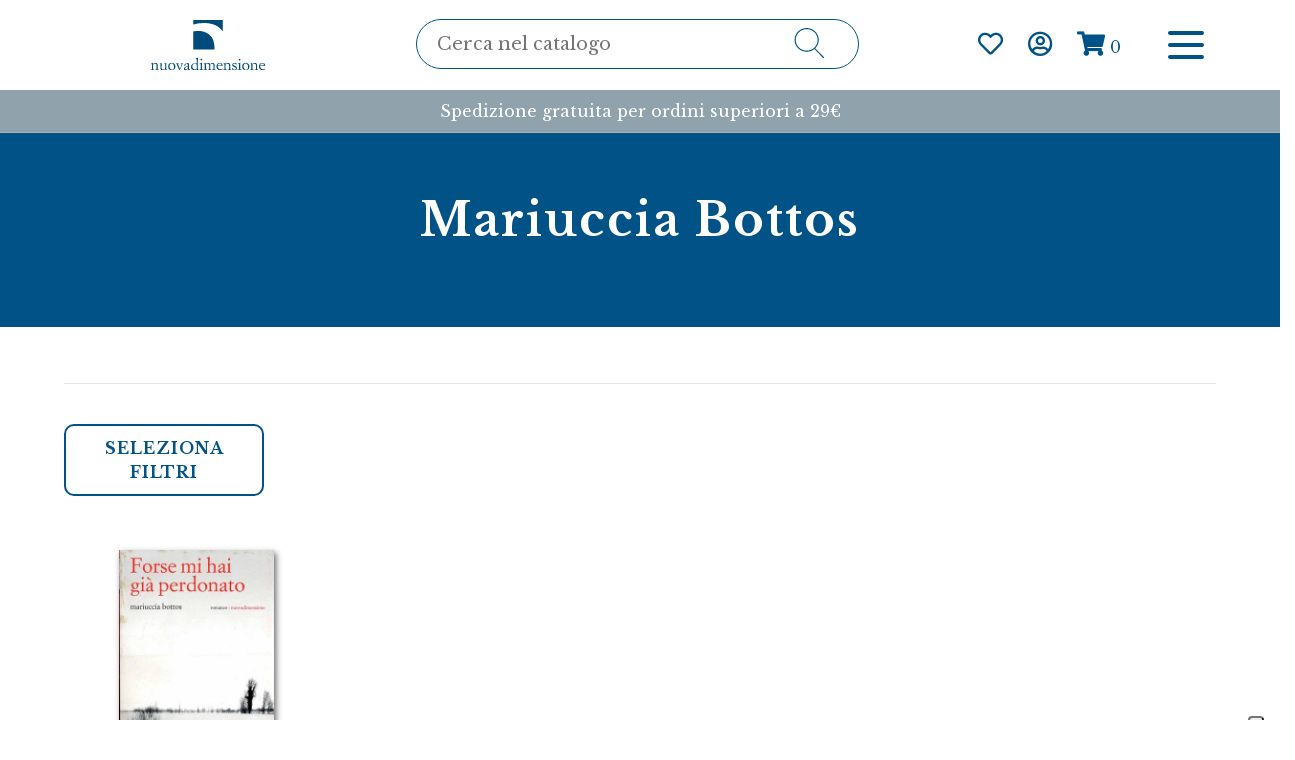

--- FILE ---
content_type: text/html; charset=utf-8
request_url: https://www.nuova-dimensione.it/it/libri/tag/mariuccia-bottos/
body_size: 23586
content:
















<!DOCTYPE html>
<html lang="it">
    <head>
		
		<link rel="canonical" href="https://www.nuova-dimensione.it/it/libri/tag/mariuccia-bottos/" />
		

		
	


		
			
				<!-- Global site tag (gtag.js) - Google Analytics -->
				<script>
					// Initialize the data layer for Google Tag Manager (this should mandatorily be done before the Cookie Solution is loaded)
					window.dataLayer = window.dataLayer || [];
					function gtag() {
						dataLayer.push(arguments);
					}
					// Default consent mode is "denied" for both ads and analytics as well as the optional types, but delay for 2 seconds until the Cookie Solution is loaded
					gtag("consent", "default", {
						ad_storage: "denied",
						analytics_storage: "denied",
						wait_for_update: 2000 // milliseconds
					});
					// Improve ad click measurement quality (optional)
					gtag('set', 'url_passthrough', false);
					// Further redact your ads data (optional)
					gtag("set", "ads_data_redaction", true);
					
					// Google Tag Manager
					(function(w, d, s, l, i) {
						w[l] = w[l] || [];
						w[l].push({
							'gtm.start': new Date().getTime(),
							event: 'gtm.js'
						});
						var f = d.getElementsByTagName(s)[0],
							j = d.createElement(s),
							dl = l != 'dataLayer' ? '&l=' + l : '';
						j.async = true;
						j.src =
							'https://www.googletagmanager.com/gtm.js?id=' + i + dl;
						f.parentNode.insertBefore(j, f);
					})(window, document, 'script', 'dataLayer', 'GTM-K2M4WK6');
				</script>
			
		

		

		
	
	
			<meta charset="utf-8">
			<meta http-equiv="X-UA-Compatible" content="IE=edge">
			<meta name="viewport" content="width=device-width, initial-scale=1">
		

	
<title>Mariuccia Bottos | Ediciclo Editore Srl</title>
<meta name="description" content="">

<meta property="og:title" content="Mariuccia Bottos" />
<meta property="og:description" content="" />
<meta property="og:type" content="article" />
<meta property="og:url" content="https://www.nuova-dimensione.it/it/libri/tag/mariuccia-bottos/" />
<meta property="og:image" content="" />
<meta property="og:image:width" content="1200" />
<meta property="og:image:height" content="630" />
<meta property="og:site_name" content="Ediciclo Editore Srl" />
<meta property="og:locale" content="it" />
<meta property="fb:app_id" content="" />



		
			<link rel="apple-touch-icon" sizes="57x57" href="/static/front/img/favicon/apple-icon-57x57.png">
			<link rel="apple-touch-icon" sizes="60x60" href="/static/front/img/favicon/apple-icon-60x60.png">
			<link rel="apple-touch-icon" sizes="72x72" href="/static/front/img/favicon/apple-icon-72x72.png">
			<link rel="apple-touch-icon" sizes="76x76" href="/static/front/img/favicon/apple-icon-76x76.png">
			<link rel="apple-touch-icon" sizes="114x114" href="/static/front/img/favicon/apple-icon-114x114.png">
			<link rel="apple-touch-icon" sizes="120x120" href="/static/front/img/favicon/apple-icon-120x120.png">
			<link rel="apple-touch-icon" sizes="144x144" href="/static/front/img/favicon/apple-icon-144x144.png">
			<link rel="apple-touch-icon" sizes="152x152" href="/static/front/img/favicon/apple-icon-152x152.png">
			<link rel="apple-touch-icon" sizes="180x180" href="/static/front/img/favicon/apple-icon-180x180.png">
			<link rel="icon" type="image/png" sizes="192x192"  href="/static/front/img/favicon/android-icon-192x192.png">
			<link rel="icon" type="image/png" sizes="32x32" href="/static/front/img/favicon/favicon-32x32.png">
			<link rel="icon" type="image/png" sizes="96x96" href="/static/front/img/favicon/favicon-96x96.png">
			<link rel="icon" type="image/png" sizes="16x16" href="/static/front/img/favicon/favicon-16x16.png">
		

		
<link rel="preconnect" href="https://fonts.googleapis.com">
<link rel="preconnect" href="https://fonts.gstatic.com" crossorigin>
<link href="https://fonts.googleapis.com/css2?family=Libre+Baskerville:wght@400;700&display=swap" rel="stylesheet">


		

			<link rel="preload" as="style" href="/static/core/front/css/bootstrap4.min.00d6dfad6aeb.css" type="text/css">
			<link rel="preload" as="style" href="/static/core/front/css/aos.min.847da8fca806.css" type="text/css">
			<link rel="preload" as="style" href="/static/core/front/css/animate.min.bc1a6a99c43f.css" type="text/css">

			<link rel="preload" as="style" href="/static/core/front/js/assets/owlcarousel/assets/owl.carousel.min.761bea69e4eb.css">
			<link rel="preload" as="style" href="/static/core/front/js/assets/owlcarousel/assets/owl.theme.default.min.594b81805a98.css">
			<link rel="preload" as="style" href="/static/core/front/css/mmenu.2202567819bd.css" type="text/css">
			<link rel="preload" as="style" href="/static/core/front/css/mburger.76c606306697.css" type="text/css">
			<link rel="preload" as="style" href="/static/core/front/css/ricerca.80ac228f36de.css" type="text/css">
			<link rel="preload" as="style" href="/static/core/front/css/generale.3d3d0e99e19d.css" type="text/css">
			<link rel="preload" as="style" href="/static/core/front/css/jquery.fancybox.bb67ac4f3b30.css" type="text/css">
			<link rel="preload" as="style" href="/static/core/front/css/theme.649169b41236.css" type="text/css">
			<link rel="preload" as="style" href="/static/core/front/css/testata-new.34af7a48f348.css" type="text/css">
			<link rel="preload" as="style" href="/static/front/css/site.9d4556475612.css" type="text/css">

			<link rel="stylesheet" href="/static/CACHE/css/output.f0ad49edc445.css" type="text/css">

		

		
			<script src="/static/core/front/js/modernizr-custom.74857c05887a.js"></script>
			<script src="/static/core/front/js/fontawsome.184dc9b8f294.js"></script>
			<script src="/static/core/front/js/vue.min.b778d0e4aa1b.js"></script>
			<script src="/static/core/front/js/vue-cookies.0db5a2341a9b.js"></script>
			
		
    </head>

    <body>
		
			
				<noscript><iframe src="https://www.googletagmanager.com/ns.html?id=GTM-K2M4WK6" height="0" width="0" style="display:none;visibility:hidden"></iframe></noscript>
			
		

		<div id="cart"></div>

		<div id="my-page">
			<div class="sidy close" style="opacity: 0.7;"></div>

			
				<div class="modal fade" id="modalLanguages" tabindex="-1" role="dialog" aria-labelledby="modale_lingua"
		aria-hidden="true">
					<div class="modal-dialog" role="document">
						<div class="modal-content">
							<form action="/i18n/setlang/" method="post"><input type="hidden" name="csrfmiddlewaretoken" value="XLqLXpH4YPe2k5W7Blkz2KAZmJEuEzam1FUdYBXDJp27mszFpRjscOGEvHjF9pje">
								<!--Header-->
								<div class="modal-header">
								<h4 class="modal-title" id="myModalLabel">Scegli la lingua</h4>
								<button type="button" class="close" data-dismiss="modal" aria-label="Close">
									<span aria-hidden="true">×</span>
								</button>
								</div>
								<!--Body-->
								<div class="modal-body">
									<input name="next" type="hidden" value="/">
									<select onchange="this.form.submit()" name="language" class="form-control" id="language">
										
											<option value="it" selected>
												italiano (it)
											</option>
										
									</select>
								</div>
							</form>
						</div>
					</div>
				</div>
			

			
				<div class="testata testata-new">
					<div class="head-center row no-gutters align-items-center cont-padding">
						<div class="col-lg-3 col-6">
							<a href="/"><img class="logo" src="/static/front/img/logo.svg" alt="Logo" ></a>
						</div>
						<div class="col-lg-3 col-6 testata-dx d-block d-lg-none">
							
								<a href="/it/shop/wishlist/">
									<i class="far fa-heart" aria-hidden="true"></i>
								</a>
								<a href="/it/utenti/profile/">
									<i class="fa fa-user-circle-o" aria-hidden="true"></i>
								</a>
								<a class="shopping-bag">
									<i class="fa fa-shopping-cart"></i>
									<span class="item-bag">0</span>
								</a>
							
						</div>
						<div class="col-lg-6 ricerca-mobile">
							<a class="mburger mburger--squeeze burger-mobile" href="#my-menu">
								<b></b>
								<b></b>
								<b></b>
							</a>
							<form action="/it/libri/ricerca/" id="search-form" method="get" target="_top">
								<input id="search-text" name="q" placeholder="Cerca nel catalogo" type="text" />
								<button class="btn-cerca-dx" type="submit">
									<svg id="search-btn" viewBox="254 337 52 53" version="1.1" xmlns="http://www.w3.org/2000/svg" xmlns:xlink="http://www.w3.org/1999/xlink">
										<g id="search" stroke="none" stroke-width="1" transform="translate(254.000000, 337.000000)">
											<path d="M51.704,51.273 L36.845,35.82 C40.635,32.019 42.983,26.779 42.983,21 C42.983,9.42 33.563,0 21.983,0 C10.403,0 0.983,9.42 0.983,21 C0.983,32.58 10.403,42 21.983,42 C27.066,42 31.731,40.183 35.367,37.168 L50.262,52.659 C50.458,52.864 50.72,52.966 50.983,52.966 C51.233,52.966 51.482,52.873 51.676,52.687 C52.074,52.304 52.086,51.671 51.704,51.273 Z M21.983,40 C11.506,40 2.983,31.477 2.983,21 C2.983,10.523 11.506,2 21.983,2 C32.46,2 40.983,10.523 40.983,21 C40.983,31.477 32.459,40 21.983,40 Z" id="Shape"></path>
										</g>
									</svg>
								</button>
							</form>
						</div>
						<div class="col-lg-3 col-6 testata-dx d-none d-lg-block">
							
								<a href="/it/shop/wishlist/">
									<i class="far fa-heart" aria-hidden="true"></i>
								</a>
								<a href="/it/utenti/profile/">
									<i class="fa fa-user-circle-o" aria-hidden="true"></i>
								</a>
								<a class="shopping-bag">
									<i class="fa fa-shopping-cart"></i>
									<span class="item-bag">0</span>
								</a>
							
							<a class="mburger mburger--squeeze burger-desktop" href="#my-menu">
								<b></b>
								<b></b>
								<b></b>
							</a>
						</div>
					</div>
					
						<div class="head-top row no-gutters align-items-center cont-padding">
							<div class="col-12 fascia-messaggio">
								<div class="alert alert-dismissible fade show" role="alert">
									<p>Spedizione gratuita per ordini superiori a 29&euro;</p>
								</div>
							</div>
						</div>
					
				</div>
			

			
	<nav id="my-menu">
		<ul>
				
				
						
								
									
								
								
									<li>
										<span>Catalogo</span>
										<ul>
											
												
														
														<li class=""><a class="dropdown-item" href="/it/libri/categoria/libri/">Libri</a></li>
												
											
												
														
														<li class=""><a class="dropdown-item" href="/it/libri/categoria/e-book/">E-book</a></li>
												
											
												
														
														<li class=""><a class="dropdown-item" href="/it/libri/categoria/libri-in-lingua/">Libri in lingua</a></li>
												
											
											
											<li><a href="https://www.nuova-dimensione.it/it/chi-siamo/cataloghi-e-materiali-pdf/">Cataloghi e materiali PDF</a></li>
										</ul>
									</li>
								
								
									<li>
										<span>Collane</span>
										<ul>
												
													
												
												
													<li class=""><a class="dropdown-item" href="/it/libri/collane/ambiente/">Ambiente</a></li>
												
													<li class=""><a class="dropdown-item" href="/it/libri/collane/conoscere-e-scoprire/">Conoscere e scoprire</a></li>
												
													<li class=""><a class="dropdown-item" href="/it/libri/collane/conoscere-la-natura/">Conoscere la natura</a></li>
												
													<li class=""><a class="dropdown-item" href="/it/libri/collane/dossier/">Dossier</a></li>
												
													<li class=""><a class="dropdown-item" href="/it/libri/collane/finestre/">Finestre</a></li>
												
													<li class=""><a class="dropdown-item" href="/it/libri/collane/frecce/">Frecce</a></li>
												
													<li class=""><a class="dropdown-item" href="/it/libri/collane/fuori-collana/">Fuori Collana</a></li>
												
													<li class=""><a class="dropdown-item" href="/it/libri/collane/i-luoghi-della-storia/">I luoghi della storia</a></li>
												
													<li class=""><a class="dropdown-item" href="/it/libri/collane/intersezioni/">Intersezioni</a></li>
												
													<li class=""><a class="dropdown-item" href="/it/libri/collane/le-due-parole/">Le due parole</a></li>
												
													<li class=""><a class="dropdown-item" href="/it/libri/collane/maestri/">Maestri</a></li>
												
													<li class=""><a class="dropdown-item" href="/it/libri/collane/materiali-e-strumenti/">Materiali e strumenti</a></li>
												
													<li class=""><a class="dropdown-item" href="/it/libri/collane/memoria/">Memoria</a></li>
												
													<li class=""><a class="dropdown-item" href="/it/libri/collane/natura-mondo/">Natura Mondo</a></li>
												
													<li class=""><a class="dropdown-item" href="/it/libri/collane/officina/">Officina</a></li>
												
													<li class=""><a class="dropdown-item" href="/it/libri/collane/oltre/">Oltre</a></li>
												
													<li class=""><a class="dropdown-item" href="/it/libri/collane/poesia/">Poesia</a></li>
												
													<li class=""><a class="dropdown-item" href="/it/libri/collane/quaderni-didattici/">Quaderni didattici</a></li>
												
													<li class=""><a class="dropdown-item" href="/it/libri/collane/scritture/">Scritture</a></li>
												
													<li class=""><a class="dropdown-item" href="/it/libri/collane/studi-idee-documenti/">Studi idee documenti</a></li>
												
													<li class=""><a class="dropdown-item" href="/it/libri/collane/studi-territoriali/">Studi Territoriali</a></li>
												
										</ul>
									</li>
								
								
									<li>
										<span>Temi</span>
										<ul>
											
												
											
											
												
													<li>
														<span>Narrazioni</span>
														<ul>
															
																<li class=""><a class="dropdown-item" href="/it/libri/tag/altro/">Altro</a></li>
															
																<li class=""><a class="dropdown-item" href="/it/libri/tag/biografie/">Biografie</a></li>
															
																<li class=""><a class="dropdown-item" href="/it/libri/tag/poesia/">Poesia</a></li>
															
																<li class=""><a class="dropdown-item" href="/it/libri/tag/racconti/">Racconti</a></li>
															
																<li class=""><a class="dropdown-item" href="/it/libri/tag/storie-vere/">Storie vere</a></li>
															
														</ul>
													<li>
												
											
												
													<li>
														<span>Storia e società</span>
														<ul>
															
																<li class=""><a class="dropdown-item" href="/it/libri/tag/inchieste/">Inchieste</a></li>
															
																<li class=""><a class="dropdown-item" href="/it/libri/tag/memoria/">Memoria</a></li>
															
																<li class=""><a class="dropdown-item" href="/it/libri/tag/storia/">Storia</a></li>
															
																<li class=""><a class="dropdown-item" href="/it/libri/tag/testimonianze/">Testimonianze</a></li>
															
														</ul>
													<li>
												
											
												
													<li>
														<span>Ambiente</span>
														<ul>
															
																<li class=""><a class="dropdown-item" href="/it/libri/tag/altri-titoli/">Altri titoli</a></li>
															
																<li class=""><a class="dropdown-item" href="/it/libri/tag/didattica/">didattica</a></li>
															
																<li class=""><a class="dropdown-item" href="/it/libri/tag/reportage/">Reportage</a></li>
															
																<li class=""><a class="dropdown-item" href="/it/libri/tag/manualistica/">Manualistica</a></li>
															
														</ul>
													<li>
												
											
												
													<li>
														<span>Fuori catalogo</span>
														<ul>
															
																<li class=""><a class="dropdown-item" href="/it/libri/tag/fuori-catalogo/">Fuori catalogo</a></li>
															
														</ul>
													<li>
												
											
										</ul>
									</li>
									
									<li>
										<span>Autori</span>
										<ul>
											
											
												<li>
													<a class="dropdown-item"><strong style="color:#8DB70F">a</strong></a>
												</li>
												
												<li class=""><a class="dropdown-item" href="/it/libri/tag/aa-vv/">AA. VV.</a></li>
												
												<li class=""><a class="dropdown-item" href="/it/libri/tag/tiziana-agostini/">Tiziana Agostini</a></li>
												
												<li class=""><a class="dropdown-item" href="/it/libri/tag/alfredo-aiello/">Alfredo Aiello</a></li>
												
												<li class=""><a class="dropdown-item" href="/it/libri/tag/giuseppe-alberigo/">Giuseppe Alberigo</a></li>
												
												<li class=""><a class="dropdown-item" href="/it/libri/tag/gianluca-amadori/">Gianluca Amadori</a></li>
												
												<li class=""><a class="dropdown-item" href="/it/libri/tag/bruno-anastasia/">Bruno Anastasia</a></li>
												
												<li class=""><a class="dropdown-item" href="/it/libri/tag/monica-andolfatto/">Monica Andolfatto</a></li>
												
												<li class=""><a class="dropdown-item" href="/it/libri/tag/ivo-andric/">Ivo Andrić</a></li>
												
												<li class=""><a class="dropdown-item" href="/it/libri/tag/ibrahim-kane-annour/">Ibrahim Kane Annour</a></li>
												
												<li class=""><a class="dropdown-item" href="/it/libri/tag/lucia-antonel/">Lucia Antonel</a></li>
												
												<li class=""><a class="dropdown-item" href="/it/libri/tag/serenella-antoniazzi/">Serenella Antoniazzi</a></li>
												
												<li class=""><a class="dropdown-item" href="/it/libri/tag/associazione-storiamestre/">associazione storiAmestre</a></li>
												
											
												<li>
													<a class="dropdown-item"><strong style="color:#8DB70F">b</strong></a>
												</li>
												
												<li class=""><a class="dropdown-item" href="/it/libri/tag/sergio-barizza/">Sergio Barizza</a></li>
												
												<li class=""><a class="dropdown-item" href="/it/libri/tag/simone-battiston/">Simone Battiston</a></li>
												
												<li class=""><a class="dropdown-item" href="/it/libri/tag/francesca-bearzatto/">Francesca Bearzatto</a></li>
												
												<li class=""><a class="dropdown-item" href="/it/libri/tag/gianni-belloni/">Gianni Belloni</a></li>
												
												<li class=""><a class="dropdown-item" href="/it/libri/tag/nicoletta-benatelli/">Nicoletta Benatelli</a></li>
												
												<li class=""><a class="dropdown-item" href="/it/libri/tag/elvia-bergamasco/">Elvia Bergamasco</a></li>
												
												<li class=""><a class="dropdown-item" href="/it/libri/tag/caterina-arancio-bergamo/">Caterina Arancio Bergamo</a></li>
												
												<li class=""><a class="dropdown-item" href="/it/libri/tag/lisa-bergantin/">Lisa Bergantin</a></li>
												
												<li class=""><a class="dropdown-item" href="/it/libri/tag/gualtiero-bertelli/">Gualtiero Bertelli</a></li>
												
												<li class=""><a class="dropdown-item" href="/it/libri/tag/gianfranco-bettin/">Gianfranco Bettin</a></li>
												
												<li class=""><a class="dropdown-item" href="/it/libri/tag/morena-biason/">Morena Biason</a></li>
												
												<li class=""><a class="dropdown-item" href="/it/libri/tag/giulio-bobbo/">Giulio Bobbo</a></li>
												
												<li class=""><a class="dropdown-item" href="/it/libri/tag/marco-bonzio/">Marco Bonzio</a></li>
												
												<li class=""><a class="dropdown-item" href="/it/libri/tag/ilaria-bordone/">Ilaria Bordone</a></li>
												
												<li class=""><a class="dropdown-item" href="/it/libri/tag/marco-borghi/">Marco Borghi</a></li>
												
												<li class="Selected"><a class="dropdown-item" href="/it/libri/tag/mariuccia-bottos/">Mariuccia Bottos</a></li>
												
												<li class=""><a class="dropdown-item" href="/it/libri/tag/giorgio-brunetti/">Giorgio Brunetti</a></li>
												
												<li class=""><a class="dropdown-item" href="/it/libri/tag/michele-brusini/">Michele Brusini</a></li>
												
												<li class=""><a class="dropdown-item" href="/it/libri/tag/eugenio-bucciol/">Eugenio Bucciol</a></li>
												
											
												<li>
													<a class="dropdown-item"><strong style="color:#8DB70F">c</strong></a>
												</li>
												
												<li class=""><a class="dropdown-item" href="/it/libri/tag/antonio-silvio-calo/">Antonio Silvio Calò</a></li>
												
												<li class=""><a class="dropdown-item" href="/it/libri/tag/gianni-cameri/">Gianni Cameri</a></li>
												
												<li class=""><a class="dropdown-item" href="/it/libri/tag/anthony-candiello/">Anthony Candiello</a></li>
												
												<li class=""><a class="dropdown-item" href="/it/libri/tag/michele-casarin/">Michele Casarin</a></li>
												
												<li class=""><a class="dropdown-item" href="/it/libri/tag/daniele-cassandro/">Daniele Cassandro</a></li>
												
												<li class=""><a class="dropdown-item" href="/it/libri/tag/marisa-errico-catone/">Marisa Errico Catone</a></li>
												
												<li class=""><a class="dropdown-item" href="/it/libri/tag/fiorenza-chiarot/">Fiorenza Chiarot</a></li>
												
												<li class=""><a class="dropdown-item" href="/it/libri/tag/marinella-chirico/">Marinella Chirico</a></li>
												
												<li class=""><a class="dropdown-item" href="/it/libri/tag/collettivo-senza-slot/">Collettivo Senza Slot</a></li>
												
												<li class=""><a class="dropdown-item" href="/it/libri/tag/giancarlo-coro/">Giancarlo Corò</a></li>
												
												<li class=""><a class="dropdown-item" href="/it/libri/tag/gustavo-corni/">Gustavo Corni</a></li>
												
												<li class=""><a class="dropdown-item" href="/it/libri/tag/elisa-cozzarini/">Elisa Cozzarini</a></li>
												
												<li class=""><a class="dropdown-item" href="/it/libri/tag/maurizio-crema/">Maurizio Crema</a></li>
												
											
												<li>
													<a class="dropdown-item"><strong style="color:#8DB70F">d</strong></a>
												</li>
												
												<li class=""><a class="dropdown-item" href="/it/libri/tag/alessandro-de-lisi/">Alessandro de Lisi</a></li>
												
												<li class=""><a class="dropdown-item" href="/it/libri/tag/geremia-della-putta/">Geremia Della Putta</a></li>
												
												<li class=""><a class="dropdown-item" href="/it/libri/tag/igor-de-marchi/">Igor De Marchi</a></li>
												
												<li class=""><a class="dropdown-item" href="/it/libri/tag/clemente-ernesto-de-martino/">Clemente Ernesto De Martino</a></li>
												
												<li class=""><a class="dropdown-item" href="/it/libri/tag/maurizio-dianese/">Maurizio Dianese</a></li>
												
												<li class=""><a class="dropdown-item" href="/it/libri/tag/vito-di-piazza/">Vito Di Piazza</a></li>
												
												<li class=""><a class="dropdown-item" href="/it/libri/tag/pierluigi-di-piazza/">Pierluigi Di Piazza</a></li>
												
												<li class=""><a class="dropdown-item" href="/it/libri/tag/adele-dolci/">Adele Dolci</a></li>
												
												<li class=""><a class="dropdown-item" href="/it/libri/tag/luigi-donadon/">Luigi Donadon</a></li>
												
												<li class=""><a class="dropdown-item" href="/it/libri/tag/renato-donazzon/">Renato Donazzon</a></li>
												
											
												<li>
													<a class="dropdown-item"><strong style="color:#8DB70F">e</strong></a>
												</li>
												
												<li class=""><a class="dropdown-item" href="/it/libri/tag/beppino-englaro/">Beppino Englaro</a></li>
												
												<li class=""><a class="dropdown-item" href="/it/libri/tag/ente-bilaterale-dellartigianato-veneto/">Ente Bilaterale dell&#x27;Artigianato Veneto </a></li>
												
											
												<li>
													<a class="dropdown-item"><strong style="color:#8DB70F">f</strong></a>
												</li>
												
												<li class=""><a class="dropdown-item" href="/it/libri/tag/giulia-facchini-martini/">Giulia Facchini Martini</a></li>
												
												<li class=""><a class="dropdown-item" href="/it/libri/tag/elia-falaschi/">Elia Falaschi</a></li>
												
												<li class=""><a class="dropdown-item" href="/it/libri/tag/antonio-falciglia/">Antonio Falciglia</a></li>
												
												<li class=""><a class="dropdown-item" href="/it/libri/tag/gianni-favarato/">Gianni Favarato</a></li>
												
												<li class=""><a class="dropdown-item" href="/it/libri/tag/adriano-favaro/">Adriano Favaro</a></li>
												
												<li class=""><a class="dropdown-item" href="/it/libri/tag/giorgio-ferrari/">Giorgio Ferrari</a></li>
												
												<li class=""><a class="dropdown-item" href="/it/libri/tag/stefano-fracasso/">Stefano Fracasso</a></li>
												
												<li class=""><a class="dropdown-item" href="/it/libri/tag/renzo-franzin/">Renzo Franzin</a></li>
												
												<li class=""><a class="dropdown-item" href="/it/libri/tag/sabina-fresch/">Sabina Fresch</a></li>
												
												<li class=""><a class="dropdown-item" href="/it/libri/tag/francesco-furlan/">Francesco Furlan</a></li>
												
											
												<li>
													<a class="dropdown-item"><strong style="color:#8DB70F">g</strong></a>
												</li>
												
												<li class=""><a class="dropdown-item" href="/it/libri/tag/maurizio-gambuzza/">Maurizio Gambuzza</a></li>
												
												<li class=""><a class="dropdown-item" href="/it/libri/tag/paolo-ganz/">Paolo Ganz</a></li>
												
												<li class=""><a class="dropdown-item" href="/it/libri/tag/alberto-garlini/">Alberto Garlini</a></li>
												
												<li class=""><a class="dropdown-item" href="/it/libri/tag/maria-angela-gelati/">Maria Angela Gelati</a></li>
												
												<li class=""><a class="dropdown-item" href="/it/libri/tag/paolo-giaretta/">Paolo Giaretta</a></li>
												
												<li class=""><a class="dropdown-item" href="/it/libri/tag/paolo-giuseppin/">Paolo Giuseppin</a></li>
												
												<li class=""><a class="dropdown-item" href="/it/libri/tag/giuseppe-goisis/">Giuseppe Goisis</a></li>
												
											
												<li>
													<a class="dropdown-item"><strong style="color:#8DB70F">h</strong></a>
												</li>
												
												<li class=""><a class="dropdown-item" href="/it/libri/tag/margherita-hack/">Margherita Hack</a></li>
												
											
												<li>
													<a class="dropdown-item"><strong style="color:#8DB70F">i</strong></a>
												</li>
												
												<li class=""><a class="dropdown-item" href="/it/libri/tag/francesco-indrigo/">Francesco Indrigo</a></li>
												
											
												<li>
													<a class="dropdown-item"><strong style="color:#8DB70F">k</strong></a>
												</li>
												
												<li class=""><a class="dropdown-item" href="/it/libri/tag/astrid-katcharyan/">Astrid Katcharyan</a></li>
												
											
												<li>
													<a class="dropdown-item"><strong style="color:#8DB70F">l</strong></a>
												</li>
												
												<li class=""><a class="dropdown-item" href="/it/libri/tag/sandro-lano/">Sandro Lano</a></li>
												
												<li class=""><a class="dropdown-item" href="/it/libri/tag/corrado-lazzari/">Corrado Lazzari</a></li>
												
												<li class=""><a class="dropdown-item" href="/it/libri/tag/lorenzo-torresini/">Lorenzo Torresini</a></li>
												
											
												<li>
													<a class="dropdown-item"><strong style="color:#8DB70F">m</strong></a>
												</li>
												
												<li class=""><a class="dropdown-item" href="/it/libri/tag/gianfranco-maglio/">Gianfranco Maglio</a></li>
												
												<li class=""><a class="dropdown-item" href="/it/libri/tag/alessandro-maran/">Alessandro Maran</a></li>
												
												<li class=""><a class="dropdown-item" href="/it/libri/tag/gino-marchesin/">Gino Marchesin</a></li>
												
												<li class=""><a class="dropdown-item" href="/it/libri/tag/corinna-marcolin/">Corinna Marcolin</a></li>
												
												<li class=""><a class="dropdown-item" href="/it/libri/tag/orioldo-marson/">Orioldo Marson</a></li>
												
												<li class=""><a class="dropdown-item" href="/it/libri/tag/alberto-melloni/">Alberto Melloni</a></li>
												
												<li class=""><a class="dropdown-item" href="/it/libri/tag/guerrino-moretto/">Guerrino Moretto</a></li>
												
												<li class=""><a class="dropdown-item" href="/it/libri/tag/aldo-mori/">Aldo Mori</a></li>
												
												<li class=""><a class="dropdown-item" href="/it/libri/tag/eno-mucchiutti/">Eno Mucchiutti</a></li>
												
											
												<li>
													<a class="dropdown-item"><strong style="color:#8DB70F">n</strong></a>
												</li>
												
												<li class=""><a class="dropdown-item" href="/it/libri/tag/nico-naldini/">Nico Naldini</a></li>
												
												<li class=""><a class="dropdown-item" href="/it/libri/tag/marco-nardini/">Marco Nardini</a></li>
												
												<li class=""><a class="dropdown-item" href="/it/libri/tag/gabriella-nocentini/">Gabriella Nocentini</a></li>
												
												<li class=""><a class="dropdown-item" href="/it/libri/tag/laura-nota/">Laura Nota</a></li>
												
											
												<li>
													<a class="dropdown-item"><strong style="color:#8DB70F">o</strong></a>
												</li>
												
												<li class=""><a class="dropdown-item" href="/it/libri/tag/fabio-occari/">Fabio Occari</a></li>
												
												<li class=""><a class="dropdown-item" href="/it/libri/tag/luciano-orsi/">Luciano Orsi</a></li>
												
											
												<li>
													<a class="dropdown-item"><strong style="color:#8DB70F">p</strong></a>
												</li>
												
												<li class=""><a class="dropdown-item" href="/it/libri/tag/boris-pahor/">Boris Pahor</a></li>
												
												<li class=""><a class="dropdown-item" href="/it/libri/tag/nicoletta-pannocchia/">Nicoletta Pannocchia</a></li>
												
												<li class=""><a class="dropdown-item" href="/it/libri/tag/romano-pascutto/">Romano Pascutto</a></li>
												
												<li class=""><a class="dropdown-item" href="/it/libri/tag/giovanna-pascutto/">Giovanna Pascutto</a></li>
												
												<li class=""><a class="dropdown-item" href="/it/libri/tag/gianni-pasin/">Gianni Pasin</a></li>
												
												<li class=""><a class="dropdown-item" href="/it/libri/tag/giancarlo-pauletto/">Giancarlo Pauletto</a></li>
												
												<li class=""><a class="dropdown-item" href="/it/libri/tag/laura-pavan/">Laura Pavan</a></li>
												
												<li class=""><a class="dropdown-item" href="/it/libri/tag/irene-pavan/">Irene Pavan</a></li>
												
												<li class=""><a class="dropdown-item" href="/it/libri/tag/aldo-pavia/">Aldo Pavia</a></li>
												
												<li class=""><a class="dropdown-item" href="/it/libri/tag/simona-pedicini/">Simona Pedicini</a></li>
												
												<li class=""><a class="dropdown-item" href="/it/libri/tag/imelde-rosa-pellegrini/">Imelde Rosa Pellegrini</a></li>
												
												<li class=""><a class="dropdown-item" href="/it/libri/tag/ugo-perissinotto/">Ugo Perissinotto</a></li>
												
												<li class=""><a class="dropdown-item" href="/it/libri/tag/davide-perucci/">Davide Perucci</a></li>
												
												<li class=""><a class="dropdown-item" href="/it/libri/tag/martino-pesaresi/">Martino Pesaresi</a></li>
												
												<li class=""><a class="dropdown-item" href="/it/libri/tag/nadia-piazza/">Nadia Piazza</a></li>
												
												<li class=""><a class="dropdown-item" href="/it/libri/tag/emidio-pichelan/">Emidio Pichelan</a></li>
												
												<li class=""><a class="dropdown-item" href="/it/libri/tag/gastone-pisoni/">Gastone Pisoni</a></li>
												
												<li class=""><a class="dropdown-item" href="/it/libri/tag/luisa-pozzar/">Luisa Pozzar</a></li>
												
												<li class=""><a class="dropdown-item" href="/it/libri/tag/radoslava-premrl/">Radoslava Premrl</a></li>
												
												<li class=""><a class="dropdown-item" href="/it/libri/tag/chiara-puppini/">Chiara Puppini</a></li>
												
											
												<li>
													<a class="dropdown-item"><strong style="color:#8DB70F">r</strong></a>
												</li>
												
												<li class=""><a class="dropdown-item" href="/it/libri/tag/eugenio-ravignani/">Eugenio Ravignani</a></li>
												
												<li class=""><a class="dropdown-item" href="/it/libri/tag/roberto-reale/">Roberto Reale</a></li>
												
												<li class=""><a class="dropdown-item" href="/it/libri/tag/alessandra-rizzi/">Alessandra Rizzi</a></li>
												
												<li class=""><a class="dropdown-item" href="/it/libri/tag/monica-ruffato/">Monica Ruffato</a></li>
												
											
												<li>
													<a class="dropdown-item"><strong style="color:#8DB70F">s</strong></a>
												</li>
												
												<li class=""><a class="dropdown-item" href="/it/libri/tag/giuseppe-sacca/">Giuseppe Saccà</a></li>
												
												<li class=""><a class="dropdown-item" href="/it/libri/tag/ruggero-sandron/">Ruggero Sandron</a></li>
												
												<li class=""><a class="dropdown-item" href="/it/libri/tag/sandra-savogin/">Sandra Savogin</a></li>
												
												<li class=""><a class="dropdown-item" href="/it/libri/tag/giovanni-sbordone/">Giovanni Sbordone</a></li>
												
												<li class=""><a class="dropdown-item" href="/it/libri/tag/angelo-schwarz/">Angelo Schwarz</a></li>
												
												<li class=""><a class="dropdown-item" href="/it/libri/tag/maria-teresa-sega/">Maria Teresa Sega</a></li>
												
												<li class=""><a class="dropdown-item" href="/it/libri/tag/filiberto-segatto/">Filiberto Segatto</a></li>
												
												<li class=""><a class="dropdown-item" href="/it/libri/tag/maria-clara-serra/">Maria Clara Serra</a></li>
												
												<li class=""><a class="dropdown-item" href="/it/libri/tag/ruggero-simonato/">Ruggero Simonato</a></li>
												
												<li class=""><a class="dropdown-item" href="/it/libri/tag/ivo-simonella/">Ivo Simonella</a></li>
												
												<li class=""><a class="dropdown-item" href="/it/libri/tag/gianluca-solera/">Gianluca Solera</a></li>
												
												<li class=""><a class="dropdown-item" href="/it/libri/tag/vladimiro-soli/">Vladimiro Soli</a></li>
												
												<li class=""><a class="dropdown-item" href="/it/libri/tag/pierangelo-spano/">Pierangelo Spano</a></li>
												
												<li class=""><a class="dropdown-item" href="/it/libri/tag/hanno-speich/">Hanno Speich</a></li>
												
												<li class=""><a class="dropdown-item" href="/it/libri/tag/bozidar-stanisic/">Božidar Stanišić</a></li>
												
												<li class=""><a class="dropdown-item" href="/it/libri/tag/mirco-stefanon/">Mirco Stefanon</a></li>
												
												<li class=""><a class="dropdown-item" href="/it/libri/tag/renato-stella/">Renato Stella</a></li>
												
											
												<li>
													<a class="dropdown-item"><strong style="color:#8DB70F">t</strong></a>
												</li>
												
												<li class=""><a class="dropdown-item" href="/it/libri/tag/marco-tesei/">Marco Tesei</a></li>
												
												<li class=""><a class="dropdown-item" href="/it/libri/tag/antonella-tiburzi/">Antonella Tiburzi</a></li>
												
												<li class=""><a class="dropdown-item" href="/it/libri/tag/mariolina-toniolo/">Mariolina Toniolo</a></li>
												
												<li class=""><a class="dropdown-item" href="/it/libri/tag/lorenzo-toresini/">Lorenzo Toresini</a></li>
												
												<li class=""><a class="dropdown-item" href="/it/libri/tag/giuseppe-trevisan/">Giuseppe Trevisan</a></li>
												
												<li class=""><a class="dropdown-item" href="/it/libri/tag/antonio-turolo/">Antonio Turolo</a></li>
												
											
												<li>
													<a class="dropdown-item"><strong style="color:#8DB70F">v</strong></a>
												</li>
												
												<li class=""><a class="dropdown-item" href="/it/libri/tag/ivan-vadori/">Ivan Vadori</a></li>
												
												<li class=""><a class="dropdown-item" href="/it/libri/tag/francesco-vallerani/">Francesco Vallerani</a></li>
												
												<li class=""><a class="dropdown-item" href="/it/libri/tag/mauro-varotto/">Mauro Varotto</a></li>
												
												<li class=""><a class="dropdown-item" href="/it/libri/tag/mario-vatta/">Mario Vatta</a></li>
												
												<li class=""><a class="dropdown-item" href="/it/libri/tag/francesco-veschi/">Francesco Veschi</a></li>
												
												<li class=""><a class="dropdown-item" href="/it/libri/tag/roberto-villa/">Roberto Villa</a></li>
												
												<li class=""><a class="dropdown-item" href="/it/libri/tag/giovanni-vio/">Giovanni Vio</a></li>
												
												<li class=""><a class="dropdown-item" href="/it/libri/tag/enza-vio/">Enza Vio</a></li>
												
											
												<li>
													<a class="dropdown-item"><strong style="color:#8DB70F">w</strong></a>
												</li>
												
												<li class=""><a class="dropdown-item" href="/it/libri/tag/silke-wallenburg/">Silke Wallenburg</a></li>
												
											
												<li>
													<a class="dropdown-item"><strong style="color:#8DB70F">z</strong></a>
												</li>
												
												<li class=""><a class="dropdown-item" href="/it/libri/tag/michele-zanetti/">Michele Zanetti</a></li>
												
												<li class=""><a class="dropdown-item" href="/it/libri/tag/lucio-zanon/">Lucio Zanon</a></li>
												
												<li class=""><a class="dropdown-item" href="/it/libri/tag/stefano-zanut/">Stefano Zanut</a></li>
												
												<li class=""><a class="dropdown-item" href="/it/libri/tag/alessia-zielo/">Alessia Zielo</a></li>
												
												<li class=""><a class="dropdown-item" href="/it/libri/tag/alessandro-zignani/">Alessandro Zignani</a></li>
												
											
												<li>
													<a class="dropdown-item"><strong style="color:#8DB70F"></strong></a>
												</li>
												
												<li class=""><a class="dropdown-item" href="/it/libri/tag/giuseppe-ragogna/">Giuseppe Ragogna</a></li>
												
												<li class=""><a class="dropdown-item" href="/it/libri/tag/alessandro-fantin/">Alessandro Fantin</a></li>
												
												<li class=""><a class="dropdown-item" href="/it/libri/tag/anna-mazzolini/">Anna Mazzolini</a></li>
												
												<li class=""><a class="dropdown-item" href="/it/libri/tag/marco-coslovich/">Marco Coslovich</a></li>
												
												<li class=""><a class="dropdown-item" href="/it/libri/tag/stefania-bertelli/">Stefania Bertelli</a></li>
												
												<li class=""><a class="dropdown-item" href="/it/libri/tag/piero-pino-maieron/">Piero &quot;Pino&quot; Maieron</a></li>
												
												<li class=""><a class="dropdown-item" href="/it/libri/tag/giovanni-dalla-torre/">Giovanni Dalla Torre</a></li>
												
											
											
										</ul>
									</li>

									
								
						
				
				
				
						
							<li>
								<span>Chi siamo</span>
								<ul>
									
										<li><a href="/it/chi-siamo/nuova-dimensione/">Nuova dimensione</a></li>
									
									

									
									
										<li><a href="/it/chi-siamo/il-bookshop/">Il Bookshop</a></li>
									
									
										<li><a href="/it/chi-siamo/about-us/">About us</a></li>
									
									
									<li><a href="https://www.nuova-dimensione.it/it/chi-siamo/nuova-dimensione/#foreign">Foreign rights</a></li>
								</ul>
							</li>

							
						
				
				<li><a href="/it/eventi/">Eventi</a></li>
				<li><a href="/it/blog/">News</a></li>
				
				
				
				
				
				
				
				
				
				
				
				<li><a href="https://www.nuova-dimensione.it/it/chi-siamo/nuova-dimensione/#contatti">Contatti</a></li>
				
				
				
				
				
				
		</ul>
	</nav>


			
	<div class="dettaglio">
		<div class="pl pr">
			<div class="prima-img prima-img-lista">
				
				
				<div class="testo">
					
					<h1>Mariuccia Bottos</h1>
					<p></p>
				</div>
			</div>
		</div>

		<div class="lista-prodotti cont-padding">
			<div class="row">
				<div class="col-md-12">
					<div class="bread bread-lista">
						
						
					</div>
				</div>
			</div>
		</div>

		
		

		<div class="lista-prodotti cont-padding">
			<div class="row">
				<div class="col-lg-12">
					<div class="prod-filtri">
						<div class="row">
							<div class="col-md-6 align-self-center">
								
									
										<button id="modalActivate" type="button" class="btn-filtri" data-toggle="modal" data-target="#ModalFiltri">
											SELEZIONA FILTRI
										</button>
									
								
							</div>
							
								<!-- Modal -->
								<div class="modal fade right" id="ModalFiltri" tabindex="-1" role="dialog" aria-labelledby="ModalFiltriLabel" aria-hidden="true">
									<div class="modal-dialog-full-width modal-dialog momodel modal-fluid" role="document">
										<div class="modal-content-full-width modal-content" style="max-height:100vh !important; overflow-y:scroll; overflow-x:hidden;">
											<form action="/it/libri/tag/mariuccia-bottos/" method="get" target="_top">
												<div class=" modal-header-full-width   modal-header text-center">
													<h5 class="modal-title w-100" id="ModalFiltriLabel">Filtra catalogo</h5>
													<button type="button" class="close-fix" data-dismiss="modal" aria-label="Close">
														<span style="font-size: 1.3em;" aria-hidden="true">&times;</span>
													</button>
												</div>
												<div class="modal-body">
													<div class="filtri-catalogo">
															
																<div class="gruppo-tags">
																	<strong>Collane</strong>
																	<div class="row">
																		
																			<div class="col-lg-3 col-md-6">
																				<div class="form-check">
																					<input type="checkbox" name="selected_brands" class="form-check-input" id="46" value="46" >
																					<label for="selected_brands" class="form-check-label"> Scritture</label>
																				</div>
																			</div>
																		
																	</div>
																</div>
															
															
																<div class="gruppo-tags">
																	<strong>Categorie</strong>
																	<div class="row">
																		
																			<div class="col-lg-3 col-md-6">
																				<div class="form-check">
																					<input type="checkbox" name="selected_categories" class="form-check-input" id="1" value="1" >
																					<label for="selected_categories" class="form-check-label"> Libri</label>
																				</div>
																			</div>
																		
																	</div>
																</div>
															
															<div class="gruppo-tags">
																<strong>Ordina prodotti</strong>
																<div class="row">
																		<div class="col-lg-6 col-md-6">
																			<div class="form-check" style="padding-left:0">
																				<input style="display:inline;" type="radio" id="price_asc" name="order" value="price_asc" >
																				<label style="display:inline;" for="price_asc">Prezzo crescente</label>
																			</div>
																		</div>
																		<div class="col-lg-6 col-md-6">
																			<div class="form-check" style="padding-left:0">
																				<input style="display:inline;" type="radio" id="price_desc" name="order" value="price_desc" >
																				<label style="display:inline;" for="price_desc">Prezzo decrescente</label>
																			</div>
																		</div>
																</div>
															</div>
													</div>
												</div>
												<div class="modal-footer-full-width  modal-footer">
													<button type="button" class="chiudi-filtri btn-danger" data-dismiss="modal">Chiudi</button>
													<a href="#" class="chiudi-filtri rimuovi-filtri btn-danger">Rimuovi</a>
													<input class="applica-filtri" type="submit" value="Applica">
												</div>
										</form>
										</div>
									</div>
								</div>
							
						</div>
					</div>
					<div class="row">
						
							<div class="col-xl-3 col-lg-4 col-md-6 cont-box-prodotto">
								

<a href="/it/libri/dettaglio/forse-mi-hai-gia-perdonato/">
    <div class="box-prodotto h-100" data-product='{&quot;item_name&quot;: &quot;Forse mi hai gi\u00e0 perdonato&quot;, &quot;item_id&quot;: 549, &quot;price&quot;: &quot;11.36&quot;, &quot;item_brand&quot;: &quot;Scritture&quot;, &quot;item_category&quot;: &quot;Libri&quot;, &quot;item_category2&quot;: &quot;&quot;, &quot;item_variant&quot;: &quot;9788885318533&quot;, &quot;item_list_name&quot;: &quot;Product detail&quot;, &quot;item_list_id&quot;: &quot;PD&quot;}'>
        <div class="row no-gutters">
            <div class="col-6 col-md-12">
                
                    <div class="prod-immagine text-center">
                        <div class="cont-img">
                            
                            
                                
                                
                                
                                    
                                
                                    
                                
                                
                                    <img src="https://cdn.nuova-dimensione.it/__sized__/images/forse-perdon_cop057-thumbnail-500x500-70.jpg" class="img-prima"
                                        alt="Forse mi hai già perdonato" loading="lazy" />
                                
                                
                                    <img src="https://cdn.nuova-dimensione.it/__sized__/images/forse-perdon_cop057-thumbnail-500x500-70.jpg" class="img-hover"
                                        alt="Forse mi hai già perdonato" loading="lazy" />
                                
                            
                        </div>
                    </div>
                
            </div>
            <div class="col-6 col-md-12">
                <div class="row prod-titolo-prezzo">
                    
                        <div class="col-xl-12">
                            <h2>Forse mi hai già perdonato</h2>
                            <p class="book-autori">
                                
                                    Mariuccia Bottos
                                
                            </p>
                            <div class="data-cat">
                                
                                
                                
                                
                            </div>
                            
                        </div>
                    
                    
                        <div class="col-xl-12 prod-prezzo">
                            
                                

                                € 11,36

                                
                            
                        </div>
                    
                </div>
            </div>
        </div>

    </div>
</a>

							</div>
						
					</div>
				</div>
			</div>
		</div>

		
		<div class="row no-gutters">
			<div class="col-12">
				



			</div>
		</div>

		
		

		
		
	</div>


			
				
			

			
<section class="foot-newsletter">
	<div class="row cont-padding">
		<div class="col-12 text-center">
			<h2 class="titolo">Non perdiamoci di vista</h2>
			<a href="/it/newsletter" class="btn-newsletter">iscriviti alla nostra newsletter</a><br><br>
			Se sei una <strong>libreria</strong> e vuoi iscriverti alla newsletter, <a class="link-nl" href="https://www.nuova-dimensione.it/it/chi-siamo/nuova-dimensione/#distribuzione">clicca qui</a><br>
			Se sei un <strong>giornalista</strong> e vuoi iscriverti alla newsletter, <a class="link-nl" href="https://www.nuova-dimensione.it/it/chi-siamo/nuova-dimensione/#stampa">clicca qui</a>
			<br><br>
			<!--<a href="https://www.instagram.com/ediciclo/" target="_blank">
				<img src="/static/front/img/ico-nl-instagram.svg">
			</a>-->
			<!--<a href="https://www.facebook.com/nuovadimensione.editore/" target="_blank">
				<img src="/static/front/img/ico-nl-facebook.svg">
			</a>-->
			<!--<a href="https://it.linkedin.com/company/ediciclo-editore" target="_blank">
				<img src="/static/front/img/ico-nl-linkedin.svg">
			</a>
			<a href="https://www.youtube.com/channel/UC-LGfiyygWXZNl7rvVh45PA" target="_blank">
				<img src="/static/front/img/ico-nl-youtube.svg">
			</a>-->
			<!--<a href="https://twitter.com/ndimensione" target="_blank">
				<img src="/static/front/img/ico-nl-twitter.svg">
			</a>-->
		</div>
	</div>
</section>
	<footer class="footer-sito" role="contentinfo" itemscope itemtype="http://schema.org/WPFooter">
		<button onclick="topFunction()" id="myBtn" title="Go to top"><img src="/static/front/img/up-arrow.svg"></button>
		<div class="container-fluid">
			<div class="row">
				<div class="col-12">
					<div style="text-align: center;padding-bottom: 48px; border-bottom: 1px solid white;margin-bottom: 48px;">
						<img src="/static/front/img/bando25.png" style="height: 100px;">
					</div>
				</div>
				<div class="col-lg-2">
					<a href="/"><img class="logo-footer" src="/static/front/img/logo-footer.svg" alt="Logo" ></a>
				</div>
				<div class="col-lg-2 col-md-6">
					Un marchio di<br>
					<strong>Ediciclo Editore Srl</strong><br><br>
					
					
					
					Capitale i.v.: 40.800€<br>
					
					Numero rea: VE-231930<br>
					Partita Iva / Codice Fiscale: IT02649520273<br>
					
					Codice destinatario: USAL8PV
				</div>
				<div class="col-lg-3 col-md-6">
					Via C. Beccaria 13/15 30026 Portogruaro (VE), Italy<br>
					Tel: <a href="tel:+39 0421 74475">+39 0421 74475</a><br>
					Fax: +39 0421 280065<br>
					E-Mail: <a href="/cdn-cgi/l/email-protection#92e2fde1e6f3d2f7f6fbf1fbf1fefdbcfbe6"><span class="__cf_email__" data-cfemail="a3d3ccd0d7c2e3c6c7cac0cac0cfcc8dcad7">[email&#160;protected]</span></a><br>
					
					
					
					<div class="social">
						
						
							<div class="facebook">
								<a href="https://www.facebook.com/nuovadimensione.editore" target="_blank">
									<svg class="svg-icon" viewBox="0 0 20 20">
										<path fill="none" d="M10,0.5c-5.247,0-9.5,4.253-9.5,9.5c0,5.247,4.253,9.5,9.5,9.5c5.247,0,9.5-4.253,9.5-9.5C19.5,4.753,15.247,0.5,10,0.5 M10,18.637c-4.77,0-8.636-3.867-8.636-8.637S5.23,1.364,10,1.364S18.637,5.23,18.637,10S14.77,18.637,10,18.637 M10.858,7.949c0-0.349,0.036-0.536,0.573-0.536h0.719v-1.3H11c-1.38,0-1.866,0.65-1.866,1.743v0.845h-0.86V10h0.86v3.887h1.723V10h1.149l0.152-1.299h-1.302L10.858,7.949z"></path>
									</svg>
								</a>
							</div>
						
						<div class="linkedin">
							<a href="https://www.linkedin.com/company/nuova-dimensione/" target="_blank">
								<img src="/static/front/img/ico-nl-linkedin.svg">
							</a>
						</div>
						
						
							<div class="twitter">
								<a href="https://twitter.com/NDimensione" target="_blank">
									<img src="/static/front/img/ico-x-white.svg" height="30">
								</a>
							</div>
						
					</div>
				</div>
				<div class="col-lg-3 col-md-6 foot-pagamenti">
					<strong>modalità di pagamento</strong><br>
					
						
<svg xmlns="http://www.w3.org/2000/svg" width="48" height="32" viewBox="0 0 48 32" aria-hidden="true"><g fill="none"><rect width="45.333" height="29.333" x="1.333" y="1.333" fill="#FFF" rx="2"></rect><path fill="#DDD" d="M44 1.333A2.667 2.667 0 0 1 46.667 4v24A2.667 2.667 0 0 1 44 30.667H4A2.667 2.667 0 0 1 1.333 28V4A2.667 2.667 0 0 1 4 1.333h40zM44 0H4a4.012 4.012 0 0 0-4 4v24a4.012 4.012 0 0 0 4 4h40a4.012 4.012 0 0 0 4-4V4a4.012 4.012 0 0 0-4-4z"></path><path fill="#231F20" d="M13.568 27.975V26.38a.946.946 0 0 0-1-1.01.983.983 0 0 0-.893.453.933.933 0 0 0-.84-.452.84.84 0 0 0-.744.377v-.313H9.54v2.54h.559v-1.398a.597.597 0 0 1 .621-.674c.367 0 .553.238.553.669v1.413h.559v-1.408a.598.598 0 0 1 .621-.674c.378 0 .559.238.559.669v1.413l.556-.01zm8.257-2.542h-.909v-.77h-.559v.77h-.504v.506h.516v1.169c0 .59.228.941.883.941.244.002.484-.068.69-.197l-.16-.473a1.034 1.034 0 0 1-.489.144c-.265 0-.366-.171-.366-.426V25.94h.904l-.006-.506zm4.715-.064a.748.748 0 0 0-.67.372v-.308h-.547v2.54h.553V26.55c0-.42.181-.653.532-.653a.897.897 0 0 1 .345.064l.171-.532a1.197 1.197 0 0 0-.393-.07l.009.011zm-7.128.266a1.886 1.886 0 0 0-1.036-.266c-.643 0-1.063.308-1.063.814 0 .414.308.669.878.749l.265.037c.303.043.447.123.447.266 0 .196-.202.308-.579.308a1.355 1.355 0 0 1-.845-.266l-.266.431c.323.225.708.34 1.1.33.734 0 1.159-.346 1.159-.83s-.335-.68-.888-.76l-.265-.037c-.239-.032-.431-.08-.431-.25 0-.169.181-.297.484-.297.28.003.555.079.797.217l.243-.446zm14.805-.266a.748.748 0 0 0-.669.372v-.308H33v2.542h.553V26.55c0-.42.182-.654.532-.654a.897.897 0 0 1 .346.064l.17-.532a1.197 1.197 0 0 0-.393-.069l.01.01zm-7.121 1.328a1.282 1.282 0 0 0 1.236 1.33c.04.001.08.001.12-.002.332.018.659-.09.915-.302l-.266-.447c-.19.145-.424.225-.664.228a.817.817 0 0 1 0-1.627c.24.003.474.083.664.228l.266-.446a1.326 1.326 0 0 0-.915-.303 1.284 1.284 0 0 0-1.356 1.33v.011zm5.176 0v-1.265h-.552v.308a.962.962 0 0 0-.797-.372 1.33 1.33 0 0 0-.015 2.657h.015a.962.962 0 0 0 .797-.372v.308h.553l-.001-1.264zm-2.056 0a.763.763 0 1 1-.001.062c-.002-.022 0-.042.001-.062zm-6.67-1.328a1.33 1.33 0 0 0 .031 2.659h.006c.382.02.758-.104 1.054-.345l-.265-.41c-.21.168-.47.262-.739.266a.703.703 0 0 1-.76-.622h1.887v-.212a1.208 1.208 0 0 0-1.207-1.329l-.008-.007zm0 .495a.628.628 0 0 1 .642.616h-1.33c.02-.355.32-.63.675-.616h.012zm13.847.839v-2.291h-.532v1.33a.962.962 0 0 0-.797-.373 1.33 1.33 0 0 0 0 2.659.962.962 0 0 0 .797-.372v.308h.532v-1.261zm.923.901a.25.25 0 0 1 .239.348.256.256 0 0 1-.139.133.243.243 0 0 1-.101.022.266.266 0 0 1-.239-.155.25.25 0 0 1 0-.196.26.26 0 0 1 .247-.152h-.007zm0 .45a.191.191 0 1 0-.077-.367.186.186 0 0 0-.064.042.192.192 0 0 0 .149.324h-.008zm.016-.318a.107.107 0 0 1 .07.021.068.068 0 0 1 .023.056.066.066 0 0 1-.018.048.097.097 0 0 1-.056.024l.077.088h-.061l-.072-.088h-.024v.088h-.051v-.233l.112-.004zm-2.983-1.033a.763.763 0 1 1-.001.061l.001-.061zm-18.664.001v-1.27h-.552v.307a.962.962 0 0 0-.797-.372 1.33 1.33 0 0 0 0 2.659.962.962 0 0 0 .797-.372v.308h.554l-.002-1.26zm-2.056 0a.71.71 0 1 1-.006.065l.001-.065h.005z"></path><path fill="#F26122" d="M19.228 6.072H27.6v15.044h-8.372z"></path><path fill="#EA1D25" d="M19.76 13.596a9.555 9.555 0 0 1 3.653-7.524C19.26 2.808 13.244 3.529 9.98 7.684a9.568 9.568 0 0 0 13.435 13.433 9.549 9.549 0 0 1-3.655-7.521z"></path><path fill="#F69E1E" d="M38.895 13.596c0 5.284-4.283 9.568-9.567 9.568a9.571 9.571 0 0 1-5.913-2.045c4.154-3.266 4.874-9.28 1.609-13.435a9.588 9.588 0 0 0-1.61-1.61 9.567 9.567 0 0 1 15.48 7.52v.002z"></path></g></svg>
<svg xmlns="http://www.w3.org/2000/svg" width="48" height="32" viewBox="0 0 48 32" aria-hidden="true"><g fill="none"><rect width="45.333" height="29.333" x="1.333" y="1.333" fill="#FFF" rx="2"></rect><path fill="#DDD" d="M44 1.333A2.67 2.67 0 0 1 46.667 4v24A2.67 2.67 0 0 1 44 30.667H4A2.67 2.67 0 0 1 1.333 28V4A2.67 2.67 0 0 1 4 1.333h40zM44 0H4a4.012 4.012 0 0 0-4 4v24a4.012 4.012 0 0 0 4 4h40a4.012 4.012 0 0 0 4-4V4a4.012 4.012 0 0 0-4-4z"></path><path fill="#000" d="M17.531 28.384v-1.622a.962.962 0 0 0-1.016-1.026.998.998 0 0 0-.908.46.95.95 0 0 0-.853-.46.852.852 0 0 0-.756.384V25.8h-.563v2.584h.568v-1.432a.604.604 0 0 1 .632-.687c.374 0 .563.243.563.682v1.437h.568v-1.432a.61.61 0 0 1 .632-.685c.384 0 .568.242.568.681v1.437h.565v-.002zm3.167-1.292V25.8h-.563v.313a.981.981 0 0 0-.816-.379 1.357 1.357 0 0 0 0 2.712.981.981 0 0 0 .816-.378v.313h.563v-1.29zm-2.09 0a.783.783 0 1 1 .782.826.775.775 0 0 1-.783-.826zm14.118-1.36c.19-.002.379.033.555.104a1.318 1.318 0 0 1 .733.716c.14.345.14.733 0 1.078a1.318 1.318 0 0 1-.733.716 1.531 1.531 0 0 1-1.11 0 1.31 1.31 0 0 1-.73-.716 1.438 1.438 0 0 1 .001-1.078 1.31 1.31 0 0 1 .73-.716c.175-.071.363-.106.554-.104zm0 .532a.835.835 0 0 0-.321.061.753.753 0 0 0-.426.43.941.941 0 0 0 0 .673.746.746 0 0 0 .425.43.873.873 0 0 0 .642 0 .771.771 0 0 0 .43-.43.941.941 0 0 0 0-.672.775.775 0 0 0-.43-.431.8.8 0 0 0-.32-.061zm-8.97.828a1.239 1.239 0 0 0-1.226-1.356 1.357 1.357 0 0 0 .039 2.713 1.57 1.57 0 0 0 1.058-.363l-.276-.416c-.213.171-.477.267-.75.271a.719.719 0 0 1-.774-.632h1.919c.005-.072.01-.141.01-.217zm-1.923-.227a.664.664 0 0 1 .686-.627.641.641 0 0 1 .654.627h-1.34zm4.292-.405a1.66 1.66 0 0 0-.806-.222c-.308 0-.492.114-.492.303 0 .173.195.221.438.253l.265.038c.563.081.903.318.903.773 0 .492-.432.843-1.179.843-.399.01-.79-.107-1.119-.335l.266-.437c.248.184.55.278.86.27.384 0 .589-.113.589-.313 0-.145-.145-.227-.453-.27l-.266-.038c-.578-.081-.892-.34-.892-.763 0-.513.422-.826 1.076-.826.37-.014.736.081 1.054.27l-.244.454zm2.7-.147h-.919v1.168c0 .26.092.432.373.432.176-.005.347-.056.498-.145l.162.481a1.31 1.31 0 0 1-.702.2c-.666 0-.898-.357-.898-.956v-1.179h-.524v-.513h.524v-.784h.568v.784h.919l-.001.512zm1.945-.579c.136 0 .272.024.4.071l-.173.53a.93.93 0 0 0-.351-.066c-.368 0-.55.237-.55.665v1.448h-.563V25.8h.557v.313a.761.761 0 0 1 .68-.379zm3.89 2.272a.264.264 0 0 1 .185.075.249.249 0 0 1 0 .363.267.267 0 0 1-.083.056.241.241 0 0 1-.101.02.261.261 0 0 1-.243-.158.26.26 0 0 1 0-.2.246.246 0 0 1 .056-.081.27.27 0 0 1 .187-.075zm0 .458a.191.191 0 0 0 .078-.016.199.199 0 0 0-.001-.368.198.198 0 0 0-.22.043.2.2 0 0 0 0 .283.21.21 0 0 0 .144.058zm.017-.32a.11.11 0 0 1 .07.02.074.074 0 0 1 .026.056.068.068 0 0 1-.02.049.1.1 0 0 1-.056.024l.078.09h-.061l-.072-.089h-.023v.09h-.05v-.239h.108v-.001z"></path><path fill="#7578B9" d="M19.501 6.084h8.524v15.319h-8.524z"></path><path fill="#E51B24" d="M20.042 13.742a9.723 9.723 0 0 1 3.721-7.658c-4.23-3.326-10.354-2.592-13.68 1.638a9.743 9.743 0 0 0 13.68 13.68 9.727 9.727 0 0 1-3.721-7.66z"></path><path fill="#231F20" d="M38.595 19.78v-.315h.127v-.064h-.323v.064h.127v.313h.07v.002zm.626 0V19.4h-.099l-.113.26-.114-.26h-.098v.379h.069v-.286l.107.246h.072l.106-.247v.285l.07.002z"></path><path fill="#00ACE8" d="M39.526 13.742c0 5.38-4.361 9.742-9.741 9.743a9.738 9.738 0 0 1-6.02-2.083c4.23-3.326 4.962-9.452 1.636-13.681a9.74 9.74 0 0 0-1.636-1.636c4.228-3.327 10.353-2.593 13.677 1.637a9.732 9.732 0 0 1 2.084 6.02z"></path></g></svg>
<svg xmlns="http://www.w3.org/2000/svg" width="48" height="32" viewBox="0 0 48 32" aria-hidden="true"><g fill="none"><path fill="#FFF" d="M44 1.333A2.667 2.667 0 0 1 46.667 4v24A2.667 2.667 0 0 1 44 30.667H4A2.667 2.667 0 0 1 1.333 28V4A2.667 2.667 0 0 1 4 1.333h40z"></path><path fill="#1A1F71" d="M28.113 24.285H27.03v1.007h1.21v.303h-1.574v-2.793h1.512v.302h-1.148v.883h1.082v.298zm2.082.395c.009.493.32.696.688.696.261 0 .423-.045.556-.103l.066.261a1.637 1.637 0 0 1-.672.128c-.617 0-.986-.41-.986-1.015s.357-1.077.941-1.077c.659 0 .829.572.829.94a.875.875 0 0 1-.013.17h-1.409zm1.07-.261c.004-.228-.096-.588-.506-.588-.373 0-.53.335-.56.588h1.065zm2.429 1.127a1.409 1.409 0 0 1-.576.116c-.605 0-.999-.41-.999-1.023 0-.618.423-1.07 1.078-1.07.215 0 .406.054.505.108l-.083.278a.894.894 0 0 0-.422-.096c-.46 0-.709.344-.709.759 0 .464.298.75.696.75.207 0 .344-.05.448-.095l.062.273zm.91-2.45v.481h.522v.278h-.522v1.082c0 .248.07.39.274.39.099 0 .157-.01.211-.026l.017.278a.996.996 0 0 1-.324.05.52.52 0 0 1-.393-.154c-.1-.112-.141-.29-.141-.526v-1.094h-.311v-.278h.31v-.373l.357-.107zm1.167 1.186c0-.236-.004-.439-.017-.626h.32l.016.398h.012c.092-.269.315-.439.56-.439.037 0 .066.004.1.008v.344c-.038-.008-.075-.008-.125-.008-.257 0-.44.19-.489.464a1.1 1.1 0 0 0-.012.17v1.07h-.365v-1.38zm2.08 1.397c-.538 0-.96-.398-.96-1.032 0-.667.443-1.06.994-1.06.576 0 .965.418.965 1.027 0 .742-.518 1.065-.998 1.065zm.017-.273c.348 0 .61-.328.61-.78 0-.34-.17-.766-.602-.766-.426 0-.613.398-.613.775 0 .44.249.77.605.77zm1.505-1.2c0-.21-.005-.376-.017-.542h.323l.021.331h.008a.743.743 0 0 1 .663-.373c.278 0 .709.166.709.854v1.193h-.365v-1.156c0-.323-.12-.592-.464-.592a.526.526 0 0 0-.489.373.518.518 0 0 0-.025.17v1.205h-.364v-1.462zm-10.434-1.54h.364v2.943h-.364v-2.942z"></path><path fill="#182E66" d="m23.076 9.543-2.394 11.48h-2.896l2.394-11.48h2.896zm12.181 7.413 1.525-4.311.876 4.311h-2.4zm3.232 4.067h2.678l-2.34-11.48h-2.47c-.556 0-1.025.331-1.233.842L30.78 21.023h3.042l.603-1.714h3.714l.351 1.714zm-7.559-3.748c.013-3.03-4.083-3.197-4.056-4.551.01-.411.392-.85 1.228-.961.415-.055 1.559-.1 2.856.513l.507-2.435a7.636 7.636 0 0 0-2.708-.508c-2.863 0-4.876 1.56-4.893 3.795-.018 1.653 1.44 2.574 2.534 3.125 1.13.562 1.508.923 1.502 1.426-.007.77-.9 1.111-1.731 1.124-1.457.023-2.301-.404-2.974-.726l-.526 2.517c.678.318 1.927.595 3.22.61 3.042 0 5.033-1.542 5.041-3.929zM18.938 9.543l-4.691 11.48h-3.06l-2.31-9.162c-.14-.563-.262-.77-.687-1.008-.697-.388-1.846-.751-2.857-.977l.069-.333h4.927c.628 0 1.192.428 1.336 1.17l1.22 6.644 3.011-7.814h3.042z"></path><path fill="#FFF" d="M.667.667H.8V.8H.667z"></path><path fill="#F1AD2B" d="M1.249 30.667h45.418v-4.176H1.249z"></path><path fill="#182E66" d="M1.249 5.501h45.418V1.324H1.249z"></path><path fill="#DDD" d="M44 1.333A2.667 2.667 0 0 1 46.667 4v24A2.667 2.667 0 0 1 44 30.667H4A2.667 2.667 0 0 1 1.333 28V4A2.667 2.667 0 0 1 4 1.333h40zM44 0H4a4 4 0 0 0-4 4v24a4 4 0 0 0 4 4h40a4 4 0 0 0 4-4V4a4 4 0 0 0-4-4z"></path></g></svg>
<svg xmlns="http://www.w3.org/2000/svg" width="48" height="32" viewBox="0 0 48 32" aria-hidden="true"><rect width="46.6" height="30.6" x="0.7" y="0.7" fill="#fff" rx="3.301"></rect><path fill="#ddd" d="M43.999 1.4A2.604 2.604 0 0 1 46.6 4.001V28a2.604 2.604 0 0 1-2.601 2.601H4A2.604 2.604 0 0 1 1.4 27.999V4A2.604 2.604 0 0 1 4.001 1.4H44m0-1.4H4A4.001 4.001 0 0 0 0 4.001V28A4.001 4.001 0 0 0 4.001 32H44A4.001 4.001 0 0 0 48 27.999V4A4.001 4.001 0 0 0 43.999 0z"></path><path fill="#2872b9" fill-rule="evenodd" d="M12 4v24h24V4zm23.987 14.024-1.77 1.89 1.77 1.909v1.327l-3.068-3.25 3.068-3.284zm0-1.475h-2.32l-1.928 2.127-1.924-2.127h-8.099v6.71h8.032l1.938-2.148 1.958 2.149h2.343v.989h-2.825l-1.501-1.657-1.49 1.663-9.49-.02v-7.633h-3.076l3.79-8.6h3.69l1.295 2.943V8.002h4.555l.785 2.205.788-2.205h3.479v.901h-2.75l-1.486 4.132-1.477-4.122-2.871-.01v6.643l-2.937-6.642h-2.36L19.13 15.61h2.042l.562-1.343h3.044l.561 1.343h2.093v-.001h1.777v-4.606l1.713 4.606h1.623l1.678-4.59v4.605l1.765-.015v.04zm-12.428 5.146v-1.03h3.755v-1.52H23.56v-1.05h3.847V16.58l3.12 3.32-3.12 3.33v-1.535zm.589-8.933h-1.786l.893-2.135z"></path><path fill="#fff" fill-rule="evenodd" d="m24.148 12.762-.893-2.135-.893 2.135h1.786z"></path><path fill="#fff" fill-rule="evenodd" d="m33.644 23.26-1.958-2.149-1.938 2.149h-8.032v-6.711h8.099l1.924 2.127 1.929-2.127h2.319V15.608l-1.765.015v-4.605l-1.678 4.59h-1.623l-1.713-4.606v4.606H27.43l.001.001h-2.093l-.561-1.343h-3.044l-.562 1.343h-2.042l2.978-6.705h2.359l2.937 6.642V8.903l2.871.01 1.477 4.122 1.486-4.132h2.75v-.901h-3.479l-.788 2.205-.785-2.205H26.38v2.943l-1.296-2.943h-3.689l-3.79 8.6h3.076v7.633l9.49.02 1.49-1.663 1.501 1.657h2.825v-.989h-2.343z"></path><path fill="#fff" fill-rule="evenodd" d="m35.987 16.616-3.068 3.285 3.068 3.249v-1.327l-1.77-1.908 1.77-1.891v-1.408zM30.526 19.901l-3.12-3.321v1.515h-3.847v1.049h3.755v1.521h-3.755v1.03h3.847v1.534l3.12-3.328z"></path></svg>
<svg xmlns="http://www.w3.org/2000/svg" width="48" height="32" aria-hidden="true"><g><g><rect width="46.6" height="30.6" x="0.7" y="0.7" fill="#fff" rx="3.3"></rect><path fill="#ddd" d="M44 1.4A2.61 2.61 0 0 1 46.6 4v24a2.61 2.61 0 0 1-2.6 2.6H4A2.61 2.61 0 0 1 1.4 28V4A2.61 2.61 0 0 1 4 1.4h40M44 0H4a4 4 0 0 0-4 4v24a4 4 0 0 0 4 4h40a4 4 0 0 0 4-4V4a4 4 0 0 0-4-4z"></path><path fill="#0169aa" d="M26.27 10.51a4 4 0 0 1-2.56 3.72V6.79a4 4 0 0 1 2.56 3.72zm-8 0a4 4 0 0 0 2.56 3.72V6.79a4 4 0 0 0-2.53 3.72zm14.38.07a7.14 7.14 0 0 1-7.18 6.81h-3.2a6.87 6.87 0 0 1-6.92-6.81 6.77 6.77 0 0 1 6.92-6.92h3.23a7 7 0 0 1 7.18 6.92zm-4.11-.07a6.29 6.29 0 1 0-6.29 6.29 6.28 6.28 0 0 0 6.32-6.29z"></path><path fill="#211e1f" d="M7.62 19.1c0-.65-.34-.6-.67-.61v-.19h2.1a2.63 2.63 0 0 1 2.89 2.53c0 .71-.42 2.51-3 2.51H7v-.19c.44 0 .65 0 .67-.55v-3.5zm.7 3.39c0 .56.4.62.76.62a2 2 0 0 0 2.07-2.25 2.18 2.18 0 0 0-2.26-2.33 5.65 5.65 0 0 0-.57 0zm3.88.66h.13c.2 0 .35 0 .35-.24V21c0-.32-.11-.36-.38-.51v-.11c.34-.1.75-.24.78-.26a.24.24 0 0 1 .13 0v2.87c0 .24.16.24.36.24h.12v.19H12.2v-.19zm.8-4.22a.37.37 0 0 1-.36-.36.38.38 0 0 1 .36-.35.35.35 0 0 1 .35.35.36.36 0 0 1-.35.36zM14.43 21c0-.27-.08-.34-.42-.47v-.14c.31-.1.6-.2 1-.35v.54a2.18 2.18 0 0 1 1.24-.58c.62 0 .83.45.83 1v1.86c0 .24.16.24.36.24h.13v.19H16v-.19h.13c.2 0 .34 0 .34-.24v-1.81a.58.58 0 0 0-.66-.62 1.94 1.94 0 0 0-.84.35v2.13c0 .24.16.24.37.24h.12v.19H14v-.19h.13c.2 0 .35 0 .35-.24V21zm3.69.35a2.61 2.61 0 0 0 0 .42A1.22 1.22 0 0 0 19.18 23a1.39 1.39 0 0 0 1-.49l.1.1a1.69 1.69 0 0 1-1.34.82 1.45 1.45 0 0 1-1.37-1.57c0-1.42.95-1.84 1.45-1.84a1.14 1.14 0 0 1 1.22 1.13v.14h-.07zm1.28-.23c.18 0 .2-.1.2-.18a.61.61 0 0 0-.63-.67c-.44 0-.74.33-.83.85zm1 2h.19c.21 0 .35 0 .35-.24v-2c0-.23-.27-.27-.37-.33v-.11c.52-.22.81-.41.88-.41s.06 0 .06.1v.65c.18-.29.48-.75.92-.75a.39.39 0 0 1 .41.38.35.35 0 0 1-.34.37c-.22 0-.22-.17-.47-.17a.61.61 0 0 0-.53.6v1.69c0 .24.14.24.35.24h.4v.19h-1.86v-.19zm2.78-.81a1 1 0 0 0 .91.88.51.51 0 0 0 .58-.51c0-.86-1.57-.58-1.57-1.74a1 1 0 0 1 1.11-.94 2 2 0 0 1 .82.21v.74h-.16a.75.75 0 0 0-.79-.72.51.51 0 0 0-.56.48c0 .84 1.67.58 1.67 1.72 0 .47-.38 1-1.24 1a1.83 1.83 0 0 1-.88-.25l-.07-.81zm8.59-2.73h-.18A1.38 1.38 0 0 0 30 18.42a2.06 2.06 0 0 0-2 2.29 2.36 2.36 0 0 0 2.15 2.51A1.46 1.46 0 0 0 31.6 22h.17l-.17 1.06a4.18 4.18 0 0 1-1.59.38 2.57 2.57 0 0 1-2.76-2.72A2.65 2.65 0 0 1 30 18.19a5.12 5.12 0 0 1 1.71.39zm.23 3.57h.14c.2 0 .35 0 .35-.24v-4c0-.47-.11-.48-.39-.56v-.12a4.38 4.38 0 0 0 .75-.31.76.76 0 0 1 .15-.08s.06.05.06.11v5c0 .24.16.24.36.24h.13v.19H32v-.19zm4.64-.21c0 .13.08.14.2.14h.29v.16a6.54 6.54 0 0 0-1 .22v-.59a1.91 1.91 0 0 1-1.28.61.77.77 0 0 1-.79-.86v-1.88c0-.19 0-.37-.43-.4v-.14l.93-.05c.08 0 .08.05.08.21v1.86c0 .22 0 .84.62.84a1.62 1.62 0 0 0 .88-.44v-1.94c0-.15-.35-.23-.61-.3v-.13c.65 0 1.06-.1 1.13-.1s.06.05.06.13v2.66zm1.43-2.38a1.86 1.86 0 0 1 1.1-.56 1.4 1.4 0 0 1 1.34 1.52 1.82 1.82 0 0 1-1.72 1.89 2.15 2.15 0 0 1-1-.25l-.21.16-.16-.08a7.71 7.71 0 0 0 .1-1.24v-3.11c0-.47-.11-.48-.39-.56v-.12a4.38 4.38 0 0 0 .75-.31.74.74 0 0 1 .16-.08s.05.05.05.11v2.63zm0 2a.78.78 0 0 0 .75.73c.77 0 1.09-.76 1.09-1.4a1.38 1.38 0 0 0-1.15-1.43 1.11 1.11 0 0 0-.69.34v1.76zM7 27.54c.14 0 .29 0 .29-.22v-2.06c0-.21-.15-.23-.29-.23v-.11h1.14V25h-.05c-.14 0-.29 0-.29.23v2.06c0 .2.15.22.29.22h.05v.12H6.95zm3.89-.66V25.4a.32.32 0 0 0-.34-.37h-.09v-.11h1V25h-.06c-.17 0-.35 0-.35.5v1.79a2.61 2.61 0 0 0 0 .4h-.15l-2-2.26v1.62c0 .34.06.46.37.46h.06v.12H8.29v-.12h.06c.27 0 .35-.18.35-.5v-1.62a.36.36 0 0 0-.36-.39h-.05v-.11h.8zM12 25.11c-.29 0-.3.07-.36.36h-.12v-.67h.1c0 .12.13.12.23.12h2c.1 0 .2 0 .21-.13h.09v.64h-.11c0-.15 0-.38-.29-.38h-.65v2.15c0 .31.14.34.33.34h.07v.12h-1.3v-.12h.07c.22 0 .33 0 .33-.33v-2.1zm2.38 2.43h.06c.14 0 .29 0 .29-.22v-2.06c0-.21-.15-.23-.29-.23h-.06v-.11h2v.6h-.12c0-.26-.06-.46-.47-.46h-.55v1h.47c.23 0 .28-.14.31-.35h.11v.91h-.11c0-.23 0-.39-.31-.39h-.47v.92c0 .26.23.26.48.26.47 0 .68 0 .8-.48h.11c-.06.21-.1.42-.14.63h-2.05zm2.77-2.21c0-.28-.16-.3-.28-.3h-.07v-.11h1.24c.49 0 .93.13.93.69a.74.74 0 0 1-.54.69l.67 1a.43.43 0 0 0 .38.24v.12h-.76a10.3 10.3 0 0 1-.72-1.28h-.26v.85c0 .3.14.31.32.31h.07v.12h-1.24v-.12h.07c.14 0 .28-.07.28-.21zm.5.91h.19c.39 0 .61-.15.61-.61a.54.54 0 0 0-.58-.57h-.22v1.17zm4.5.64V25.4a.32.32 0 0 0-.34-.37h-.08v-.11h1V25h-.06c-.16 0-.35 0-.35.5v1.79a2.61 2.61 0 0 0 0 .4h-.15l-2-2.26v1.62c0 .34.07.46.37.46h.07v.12h-1.04v-.12h.05c.27 0 .36-.18.36-.5v-1.62a.36.36 0 0 0-.36-.36h-.05v-.11h.8zm1.24.22a1.51 1.51 0 0 0-.09.3c0 .12.17.14.3.14v.12h-.9v-.12a.36.36 0 0 0 .34-.26l.63-1.8a2.75 2.75 0 0 0 .14-.49 2.53 2.53 0 0 0 .36-.16h.06v.1L25.1 27a3.73 3.73 0 0 0 .14.4.25.25 0 0 0 .26.16v.12h-1.13v-.12h.05c.09 0 .24 0 .24-.11a1.67 1.67 0 0 0-.08-.29l-.15-.45h-.89zm.61-1.74-.37 1.11h.74zm1.7-.25c-.3 0-.31.07-.37.36h-.12c0-.11 0-.22.05-.33a1.94 1.94 0 0 0 0-.34h.1c0 .12.13.12.23.12h2c.11 0 .21 0 .21-.13h.1v.64h-.12c0-.15 0-.38-.29-.38h-.65v2.15c0 .31.14.34.33.34h.08v.12h-1.31v-.12H26c.21 0 .32 0 .32-.33v-2.1zm2.39 2.43h.06c.14 0 .29 0 .29-.22v-2.06c0-.21-.15-.23-.29-.23h-.06v-.11h1.2V25h-.05c-.15 0-.29 0-.29.23v2.06c0 .2.14.22.29.22h.05v.12h-1.2zm2.77-2.68a1.37 1.37 0 0 1 1.5 1.35 1.44 1.44 0 0 1-1.48 1.51 1.39 1.39 0 0 1-1.47-1.41 1.43 1.43 0 0 1 1.45-1.45zm.06 2.68c.76 0 .89-.67.89-1.24s-.31-1.3-.96-1.3-.89.61-.89 1.14c.04.73.32 1.4.96 1.4zm4.08-.66V25.4a.33.33 0 0 0-.34-.37h-.09v-.11h1V25h-.06c-.16 0-.35 0-.35.5v1.79a2.6 2.6 0 0 0 0 .4h-.15l-2-2.26v1.62c0 .34.06.46.36.46h.07v.12H32.4v-.12h.06c.27 0 .35-.18.35-.5v-1.62a.36.36 0 0 0-.36-.36v-.11h.8zm1.24.22a2.32 2.32 0 0 0-.08.3c0 .12.16.14.29.14v.12h-.9v-.12a.36.36 0 0 0 .34-.26l.63-1.8a4 4 0 0 0 .15-.49 2.36 2.36 0 0 0 .35-.16h.06v.1l.84 2.07a3.71 3.71 0 0 0 .15.4.25.25 0 0 0 .26.16v.12H37.2v-.12c.09 0 .24 0 .24-.11a1.41 1.41 0 0 0-.07-.29l-.16-.45h-.89zm.58-1.74-.36 1.11h.73zm2.51 1.91c0 .16.11.21.23.22a2.26 2.26 0 0 0 .52 0 .56.56 0 0 0 .38-.22.77.77 0 0 0 .12-.28h.12l-.15.67h-2v-.12c.14 0 .3 0 .3-.26v-2c0-.21-.16-.23-.3-.23v-.11h1.15V25h-.09c-.15 0-.27 0-.27.22zM7.62 19.1c0-.65-.34-.6-.67-.61v-.19h2.1a2.63 2.63 0 0 1 2.89 2.53c0 .71-.42 2.51-3 2.51H7v-.19c.44 0 .65 0 .67-.55v-3.5zm.7 3.39c0 .56.4.62.76.62a2 2 0 0 0 2.07-2.25 2.18 2.18 0 0 0-2.26-2.33 5.65 5.65 0 0 0-.57 0zm3.88.66h.13c.2 0 .35 0 .35-.24V21c0-.32-.11-.36-.38-.51v-.11c.34-.1.75-.24.78-.26a.24.24 0 0 1 .13 0v2.87c0 .24.16.24.36.24h.12v.19H12.2v-.19zm.8-4.22a.37.37 0 0 1-.36-.36.38.38 0 0 1 .36-.35.35.35 0 0 1 .35.35.36.36 0 0 1-.35.36zM14.43 21c0-.27-.08-.34-.42-.47v-.14c.31-.1.6-.2 1-.35v.54a2.18 2.18 0 0 1 1.24-.58c.62 0 .83.45.83 1v1.86c0 .24.16.24.36.24h.13v.19H16v-.19h.13c.2 0 .34 0 .34-.24v-1.81a.58.58 0 0 0-.66-.62 1.94 1.94 0 0 0-.84.35v2.13c0 .24.16.24.37.24h.12v.19H14v-.19h.13c.2 0 .35 0 .35-.24V21zm3.69.35a2.61 2.61 0 0 0 0 .42A1.22 1.22 0 0 0 19.18 23a1.39 1.39 0 0 0 1-.49l.1.1a1.69 1.69 0 0 1-1.34.82 1.45 1.45 0 0 1-1.37-1.57c0-1.42.95-1.84 1.45-1.84a1.14 1.14 0 0 1 1.22 1.13v.14h-.07zm1.28-.23c.18 0 .2-.1.2-.18a.61.61 0 0 0-.63-.67c-.44 0-.74.33-.83.85zm1 2h.19c.21 0 .35 0 .35-.24v-2c0-.23-.27-.27-.37-.33v-.11c.52-.22.81-.41.88-.41s.06 0 .06.1v.65c.18-.29.48-.75.92-.75a.39.39 0 0 1 .41.38.35.35 0 0 1-.34.37c-.22 0-.22-.17-.47-.17a.61.61 0 0 0-.53.6v1.69c0 .24.14.24.35.24h.4v.19h-1.86v-.19zm2.78-.81a1 1 0 0 0 .91.88.51.51 0 0 0 .58-.51c0-.86-1.57-.58-1.57-1.74a1 1 0 0 1 1.11-.94 2 2 0 0 1 .82.21v.74h-.16a.75.75 0 0 0-.79-.72.51.51 0 0 0-.56.48c0 .84 1.67.58 1.67 1.72 0 .47-.38 1-1.24 1a1.83 1.83 0 0 1-.88-.25l-.07-.81zm8.59-2.73h-.18A1.38 1.38 0 0 0 30 18.42a2.06 2.06 0 0 0-2 2.29 2.36 2.36 0 0 0 2.15 2.51A1.46 1.46 0 0 0 31.6 22h.17l-.17 1.06a4.18 4.18 0 0 1-1.59.38 2.57 2.57 0 0 1-2.76-2.72A2.65 2.65 0 0 1 30 18.19a5.12 5.12 0 0 1 1.71.39zm.23 3.57h.14c.2 0 .35 0 .35-.24v-4c0-.47-.11-.48-.39-.56v-.12a4.38 4.38 0 0 0 .75-.31.76.76 0 0 1 .15-.08s.06.05.06.11v5c0 .24.16.24.36.24h.13v.19H32v-.19zm4.64-.21c0 .13.08.14.2.14h.29v.16a6.54 6.54 0 0 0-1 .22v-.59a1.91 1.91 0 0 1-1.28.61.77.77 0 0 1-.79-.86v-1.88c0-.19 0-.37-.43-.4v-.14l.93-.05c.08 0 .08.05.08.21v1.86c0 .22 0 .84.62.84a1.62 1.62 0 0 0 .88-.44v-1.94c0-.15-.35-.23-.61-.3v-.13c.65 0 1.06-.1 1.13-.1s.06.05.06.13v2.66zm1.43-2.38a1.86 1.86 0 0 1 1.1-.56 1.4 1.4 0 0 1 1.34 1.52 1.82 1.82 0 0 1-1.72 1.89 2.15 2.15 0 0 1-1-.25l-.21.16-.16-.08a7.71 7.71 0 0 0 .1-1.24v-3.11c0-.47-.11-.48-.39-.56v-.12a4.38 4.38 0 0 0 .75-.31.74.74 0 0 1 .16-.08s.05.05.05.11v2.63zm0 2a.78.78 0 0 0 .75.73c.77 0 1.09-.76 1.09-1.4a1.38 1.38 0 0 0-1.15-1.43 1.11 1.11 0 0 0-.69.34v1.76zM7 27.54c.14 0 .29 0 .29-.22v-2.06c0-.21-.15-.23-.29-.23v-.11h1.14V25h-.05c-.14 0-.29 0-.29.23v2.06c0 .2.15.22.29.22h.05v.12H6.95zm3.89-.66V25.4a.32.32 0 0 0-.34-.37h-.09v-.11h1V25h-.06c-.17 0-.35 0-.35.5v1.79a2.61 2.61 0 0 0 0 .4h-.15l-2-2.26v1.62c0 .34.06.46.37.46h.06v.12H8.29v-.12h.06c.27 0 .35-.18.35-.5v-1.62a.36.36 0 0 0-.36-.39h-.05v-.11h.8zM12 25.11c-.29 0-.3.07-.36.36h-.12v-.67h.1c0 .12.13.12.23.12h2c.1 0 .2 0 .21-.13h.09v.64h-.11c0-.15 0-.38-.29-.38h-.65v2.15c0 .31.14.34.33.34h.07v.12h-1.3v-.12h.07c.22 0 .33 0 .33-.33v-2.1zm2.38 2.43h.06c.14 0 .29 0 .29-.22v-2.06c0-.21-.15-.23-.29-.23h-.06v-.11h2v.6h-.12c0-.26-.06-.46-.47-.46h-.55v1h.47c.23 0 .28-.14.31-.35h.11v.91h-.11c0-.23 0-.39-.31-.39h-.47v.92c0 .26.23.26.48.26.47 0 .68 0 .8-.48h.11c-.06.21-.1.42-.14.63h-2.05zm2.77-2.21c0-.28-.16-.3-.28-.3h-.07v-.11h1.24c.49 0 .93.13.93.69a.74.74 0 0 1-.54.69l.67 1a.43.43 0 0 0 .38.24v.12h-.76a10.3 10.3 0 0 1-.72-1.28h-.26v.85c0 .3.14.31.32.31h.07v.12h-1.24v-.12h.07c.14 0 .28-.07.28-.21zm.5.91h.19c.39 0 .61-.15.61-.61a.54.54 0 0 0-.58-.57h-.22v1.17zm4.5.64V25.4a.32.32 0 0 0-.34-.37h-.08v-.11h1V25h-.06c-.16 0-.35 0-.35.5v1.79a2.61 2.61 0 0 0 0 .4h-.15l-2-2.26v1.62c0 .34.07.46.37.46h.07v.12h-1.04v-.12h.05c.27 0 .36-.18.36-.5v-1.62a.36.36 0 0 0-.36-.36h-.05v-.11h.8zm1.24.22a1.51 1.51 0 0 0-.09.3c0 .12.17.14.3.14v.12h-.9v-.12a.36.36 0 0 0 .34-.26l.63-1.8a2.75 2.75 0 0 0 .14-.49 2.53 2.53 0 0 0 .36-.16h.06v.1L25.1 27a3.73 3.73 0 0 0 .14.4.25.25 0 0 0 .26.16v.12h-1.13v-.12h.05c.09 0 .24 0 .24-.11a1.67 1.67 0 0 0-.08-.29l-.15-.45h-.89zm.61-1.74-.37 1.11h.74zm1.7-.25c-.3 0-.31.07-.37.36h-.12c0-.11 0-.22.05-.33a1.94 1.94 0 0 0 0-.34h.1c0 .12.13.12.23.12h2c.11 0 .21 0 .21-.13h.1v.64h-.12c0-.15 0-.38-.29-.38h-.65v2.15c0 .31.14.34.33.34h.08v.12h-1.31v-.12H26c.21 0 .32 0 .32-.33v-2.1zm2.39 2.43h.06c.14 0 .29 0 .29-.22v-2.06c0-.21-.15-.23-.29-.23h-.06v-.11h1.2V25h-.05c-.15 0-.29 0-.29.23v2.06c0 .2.14.22.29.22h.05v.12h-1.2zm2.77-2.68a1.37 1.37 0 0 1 1.5 1.35 1.44 1.44 0 0 1-1.48 1.51 1.39 1.39 0 0 1-1.47-1.41 1.43 1.43 0 0 1 1.45-1.45zm.06 2.68c.76 0 .89-.67.89-1.24s-.31-1.3-.96-1.3-.89.61-.89 1.14c.04.73.32 1.4.96 1.4zm4.08-.66V25.4a.33.33 0 0 0-.34-.37h-.09v-.11h1V25h-.06c-.16 0-.35 0-.35.5v1.79a2.6 2.6 0 0 0 0 .4h-.15l-2-2.26v1.62c0 .34.06.46.36.46h.07v.12H32.4v-.12h.06c.27 0 .35-.18.35-.5v-1.62a.36.36 0 0 0-.36-.36v-.11h.8zm1.24.22a2.32 2.32 0 0 0-.08.3c0 .12.16.14.29.14v.12h-.9v-.12a.36.36 0 0 0 .34-.26l.63-1.8a4 4 0 0 0 .15-.49 2.36 2.36 0 0 0 .35-.16h.06v.1l.84 2.07a3.71 3.71 0 0 0 .15.4.25.25 0 0 0 .26.16v.12H37.2v-.12c.09 0 .24 0 .24-.11a1.41 1.41 0 0 0-.07-.29l-.16-.45h-.89zm.58-1.74-.36 1.11h.73zm2.51 1.91c0 .16.11.21.23.22a2.26 2.26 0 0 0 .52 0 .56.56 0 0 0 .38-.22.77.77 0 0 0 .12-.28h.12l-.15.67h-2v-.12c.14 0 .3 0 .3-.26v-2c0-.21-.16-.23-.3-.23v-.11h1.15V25h-.09c-.15 0-.27 0-.27.22z"></path></g></g></svg>
<img src="/static/core/front/img/p-applepay.svg" width="48" height="32" style="vertical-align: 0px; display: inline-block;">
<img src="/static/core/front/img/p-googlepay.svg" width="48" height="32" style="vertical-align: 0px; display: inline-block;">
<svg xmlns="http://www.w3.org/2000/svg" width="48" height="32" viewBox="0 0 48 32" aria-hidden="true"><g fill="none"><rect width="48" height="32" fill="#F5E11D" rx="3"></rect><path fill="#0356A2" d="M6.796 13.414c.238-.092.492-.138.748-.134.454-.02.896.147 1.225.46.335.346.532.802.555 1.283.036.418-.003.84-.115 1.245a3.436 3.436 0 0 1-.46 1.149 2.343 2.343 0 0 1-.918.919c-.315.187-.67.299-1.035.325v-.765c.132-.04.26-.091.384-.153a1.85 1.85 0 0 0 .632-.69 4.17 4.17 0 0 0 .402-.996c.087-.337.12-.687.095-1.034a1.403 1.403 0 0 0-.344-.823 1.065 1.065 0 0 0-.785-.307c-.13 0-.26.019-.384.058v-.537zM3.407 20.5l1.321-5.802c.04-.23.077-.44.115-.67.02-.23.04-.441.058-.671h.92l-.078.785c.249-.264.54-.484.862-.651a.778.778 0 0 1 .191-.077v.537a1.953 1.953 0 0 0-.402.191 1.935 1.935 0 0 0-.613.728 4.141 4.141 0 0 0-.401 1.072 3.416 3.416 0 0 0-.096 1.015 1.014 1.014 0 0 0 1.072.995c.148.001.297-.018.44-.057v.766h-.172a1.971 1.971 0 0 1-.919-.21 2.026 2.026 0 0 1-.67-.614L4.422 20.5H3.408v.001zm27.96-6.32c-.109.004-.218.017-.325.039v-.747a1.08 1.08 0 0 0 .134-.057c.281-.133.59-.2.9-.192.44-.02.868.139 1.187.44.315.347.493.796.499 1.264a3.819 3.819 0 0 1-.594 2.624 2.218 2.218 0 0 1-1.935 1.092c-.056 0-.134-.02-.19-.02v-.995a.73.73 0 0 0 .325-.154c.19-.162.34-.365.44-.594.143-.306.253-.627.326-.957.07-.288.095-.585.077-.88a.963.963 0 0 0-.249-.633.8.8 0 0 0-.594-.23zm-.325.039c-.341.13-.621.382-.785.708a2.785 2.785 0 0 0-.364 1.724 1.2 1.2 0 0 0 .287.746c.16.18.392.278.632.27a.982.982 0 0 0 .23-.04v.996a1.784 1.784 0 0 1-.747-.21 1.485 1.485 0 0 1-.631-.65L29.05 20.5h-1.59l1.226-5.553c.153-.709.25-1.245.288-1.59h1.436l-.038.632c.204-.196.428-.37.67-.517v.747zm6.3 1.857a.243.243 0 0 0-.114-.019h-.172a2.39 2.39 0 0 0-.671.077v-.843c.21-.019.46-.019.709-.019h.44c.038-.144.064-.292.077-.44a1.15 1.15 0 0 0 .019-.25.449.449 0 0 0-.192-.343.711.711 0 0 0-.44-.116.79.79 0 0 0-.517.154c-.039.038-.076.057-.096.115v-1.073c.203-.033.408-.046.613-.04a2.846 2.846 0 0 1 1.532.327c.34.22.555.59.575.996.02.14.02.281 0 .421-.02.134-.058.306-.097.48l-.402 1.761c-.057.21-.076.421-.115.652-.019.229-.019.44-.019.67h-1.455v-.364c0-.134.019-.25.019-.383a1.89 1.89 0 0 1-.651.594v-.806c.175-.09.332-.213.46-.363a2.48 2.48 0 0 0 .497-1.188zm-.957.058a1.554 1.554 0 0 0-.536.249.79.79 0 0 0-.422.785.494.494 0 0 0 .173.403.54.54 0 0 0 .403.134.86.86 0 0 0 .382-.077v.805l-.039.019a1.714 1.714 0 0 1-.842.21c-.405.015-.8-.121-1.11-.382a1.415 1.415 0 0 1-.48-.997 1.503 1.503 0 0 1 .728-1.494 3.767 3.767 0 0 1 1.743-.497v.842zm0-2.815v1.073a1.012 1.012 0 0 0-.153.383H34.72c.03-.452.271-.864.65-1.111.312-.184.657-.3 1.015-.345zM39.373 20.481l1.264-1.915-.92-5.247h1.571l.44 3.601 2.03-3.601h1.495l-3.257 5.458-.938 1.704zM12.331 13.855c-.13 0-.258.02-.382.057v-.67c.165-.017.331-.024.497-.02a2.273 2.273 0 0 1 1.456.441c.378.315.607.773.632 1.264.039.457-.007.918-.135 1.36a3.85 3.85 0 0 1-.517 1.244 2.28 2.28 0 0 1-.957.862 2.8 2.8 0 0 1-.977.249v-.67c.15-.034.291-.092.421-.171.249-.157.453-.375.594-.632.194-.341.337-.71.422-1.092.089-.35.128-.712.115-1.073a1.285 1.285 0 0 0-.345-.861 1.103 1.103 0 0 0-.824-.288zm-.382.057a1.98 1.98 0 0 0-.422.173c-.252.19-.46.432-.613.709-.19.327-.325.682-.402 1.053a3.823 3.823 0 0 0-.096 1.091c.01.297.133.578.345.786.226.199.521.301.822.287.123-.002.245-.015.365-.038v.67c-.135 0-.288.019-.44.019-.535.03-1.061-.14-1.475-.478A1.743 1.743 0 0 1 9.4 16.88a3.68 3.68 0 0 1 .152-1.416c.116-.462.318-.897.594-1.284.246-.319.57-.57.94-.728.277-.104.567-.174.861-.21v.67h.001zm3.638 2.95a.666.666 0 0 0-.058.248.328.328 0 0 0 0 .192.562.562 0 0 0 .25.46c.2.122.436.176.67.153.329.018.655-.062.938-.23a.686.686 0 0 0 .307-.632.527.527 0 0 0-.212-.402 3.838 3.838 0 0 0-.823-.46 4.188 4.188 0 0 1-1.13-.69.995.995 0 0 1-.363-.708 1.263 1.263 0 0 1 .498-1.13c.455-.312 1-.467 1.552-.44.456-.028.911.065 1.32.268a.937.937 0 0 1 .499.785v.191c0 .097-.006.193-.02.288h-.938v-.288a.547.547 0 0 0-.249-.44 1.091 1.091 0 0 0-.632-.153 1.196 1.196 0 0 0-.747.211.579.579 0 0 0-.249.555.518.518 0 0 0 .212.364c.259.195.542.356.842.478.44.176.847.421 1.207.728.18.201.289.457.306.727.043.492-.194.965-.613 1.226a2.915 2.915 0 0 1-1.762.498c-.472.016-.94-.09-1.36-.306a1.122 1.122 0 0 1-.536-.882.745.745 0 0 1 0-.287c.02-.096.039-.21.058-.325h1.034zm6.3 1.723c-.19.02-.363.038-.517.057-.153 0-.306.02-.44.02a1.407 1.407 0 0 1-.842-.191.72.72 0 0 1-.307-.614c-.01-.16-.004-.32.02-.479.018-.23.076-.459.114-.708l.594-2.605h-.957l.172-.67h.938l.268-1.187 1.015-.25-.306 1.437h1.13l-.153.67h-1.13l-.575 2.72c-.048.15-.08.303-.095.46a.598.598 0 0 0-.02.248.328.328 0 0 0 .153.307c.15.09.325.13.499.115a2.15 2.15 0 0 0 .306-.039c.104-.01.206-.029.307-.057l-.174.766zm3.314-3.217h1.302c.02-.173.039-.306.039-.402a.532.532 0 0 0 0-.25.862.862 0 0 0-.326-.65c-.24-.17-.529-.257-.823-.249-.058 0-.134.02-.192.02v-.632h.211c.538-.033 1.073.1 1.532.382.36.298.57.74.575 1.207.02.204.02.41 0 .613a2.877 2.877 0 0 1-.096.67H25.2v-.709zm0 3.255v-.785c.114-.039.223-.09.325-.153.237-.16.412-.397.499-.67h1.13c-.121.499-.43.931-.863 1.207-.327.218-.7.356-1.091.401zm-1.34-3.255h1.34v.709h-1.513c-.05.142-.082.29-.095.44a2.713 2.713 0 0 0-.02.383c.018.283.141.55.345.746.24.188.538.283.842.27.151.003.3-.023.44-.078v.785a5.07 5.07 0 0 1-.555.039 2.271 2.271 0 0 1-1.455-.44 1.72 1.72 0 0 1-.593-1.246c-.037-.463.009-.93.134-1.378.107-.458.28-.897.517-1.303.222-.344.533-.621.9-.804.326-.169.685-.266 1.053-.287v.632c-.3.027-.579.163-.785.383-.304.313-.5.716-.556 1.149z"></path></g></svg>
<br><br>
					
					
						<img src="/static/core/front/img/p-payapal.svg">
					
					
					
						<img src="/static/core/front/img/p-bonifico.svg">
					
					
				</div>
				<div class="col-lg-2 col-md-6 link-footer">
					<a href="/it/privacy-policy">Privacy Policy</a>&nbsp;|&nbsp;<a href="/it/cookie-policy">Cookie Policy</a><br>
					<a href="/it/condizioni-di-utilizzo">Condizioni di utilizzo</a><br>
					
						<a href="/it/shop/condizioni-di-vendita">Condizioni di vendita</a><br>
					
					<a href="https://www.nuova-dimensione.it/it/chi-siamo/faq/">Faq</a><br>
					
					
					
						<a itemprop="url" href="/it/utenti/login/" class="">Login admin</a>
					
					
					<br><a href="https://www.studioindaco.com" target="_blank">Sito web realizzato da Studio Indaco</a><br>
					©2026 Ediciclo Editore Srl
				</div>
			</div>
		</div>
	</footer>
	<section>
		<a href="https://www.ediciclo.it/" target="_blank">
			<div class="fascia-nd">
				<img style="height: 80px;" src="/static/front/img/logo-footer-ed.svg" alt="Nuova Dimensione" >
				<img src="/static/front/img/Scopri-foot.svg" alt="Nuova Dimensione" >
			</div>
		</a>
	</section>
	<section>
		<a href="http://www.ciclomundi.it/" target="_blank">
			<div class="fascia-nd fascia-cm">
				<img src="/static/front/img/logo-cm-foot.png" alt="Nuova Dimensione" >
				<img src="/static/front/img/Scopri-ciclomundi.svg" alt="Nuova Dimensione" >
			</div>
		</a>
	</section>


			
	
				<!-- Optional JavaScript -->
				<!-- jQuery first, then Popper.js, then Bootstrap JS -->
				<script data-cfasync="false" src="/cdn-cgi/scripts/5c5dd728/cloudflare-static/email-decode.min.js"></script><script src="https://cdnjs.cloudflare.com/ajax/libs/jquery/2.2.2/jquery.min.js"></script>
				<script src="https://cdnjs.cloudflare.com/ajax/libs/popper.js/1.12.9/umd/popper.min.js"></script>
				<script src="https://cdnjs.cloudflare.com/ajax/libs/twitter-bootstrap/4.0.0/js/bootstrap.min.js"></script>
				<script src="https://cdnjs.cloudflare.com/ajax/libs/axios/0.18.0/axios.min.js"></script>

				<script src="/static/core/front/js/mmenu.18637478cd6b.js"></script>
				<script src="/static/core/front/js/mburger.ec7992baef8c.js"></script>
				<script>
					document.addEventListener(
						"DOMContentLoaded", () => {
							new Mmenu( "#my-menu", {
								"extensions": [
									"position-front"
								]
							});
						}
					);
				</script>

				<!-- AOS ANIMATIONS -->
				<script src="https://cdn.jsdelivr.net/npm/aos@2.3.1/dist/aos.js"></script>
				<script>
					$(window).on('load', function () {
					AOS.refresh();
					});
					$(function () {
					AOS.init();
					});
				</script>


					<script>
						$(document).ready(function() {
							try {
								const href = window.location.href;
								if (href.includes("two-factor-authenticate") || href.includes("two_factor")) return;

								
									axios.get('/it/shop/carrello_ajax/')
									.then(response => {
											$(".item-bag").html(response.headers['cart-items']);
											$("#cart").replaceWith(response.data);
											$(".shopping-bag").click(function() {
												$(".sidy").addClass("opaque");
												$("#cart").attr("class", "active animated slideInRight");
											});
									});
								
							} catch (error) {
								console.log("Err", error);
							}
						});
					</script>

					<script>
						$(window).scroll(function() {
							if ($(this).scrollTop() > 50){
								$('.head-bottom').addClass("sticky-head");
							}
							else{
								$('.head-bottom').removeClass("sticky-head");
							}
						});
					</script>

					<!-- Ricerca overlay -->
					<script src="/static/core/front/js/classie-ricerca.a9df1cfb76ce.js"></script>
					<script src="/static/core/front/js/ricerca.5ab69ce0b85e.js"></script>

					<!-- input ricerca -->
					<script>
						$('.box').focus(function()
						{
							/*to make this flexible, I'm storing the current width in an attribute*/
							$(this).attr('data-default', $(this).width());
							$(this).animate({ width: 200 }, 'slow');
						}).blur(function()
						{
							/* lookup the original width */
							var w = $(this).attr('data-default');
							$(this).animate({ width: w }, 'slow');
						});
					</script>

					<!-- Popup Filtri -->
					<script>
						$(function() {
							//----- OPEN
							$('[data-popup-open]').on('click', function(e)  {
								var targeted_popup_class = jQuery(this).attr('data-popup-open');
								$('[data-popup="' + targeted_popup_class + '"]').fadeIn(350);

								e.preventDefault();
							});

							//----- CLOSE
							$('[data-popup-close]').on('click', function(e)  {
								var targeted_popup_class = jQuery(this).attr('data-popup-close');
								$('[data-popup="' + targeted_popup_class + '"]').fadeOut(350);

								e.preventDefault();
							});
						});
					</script>

					<!-- Menù catalogo -->
					<script src="/static/core/front/js/jquery.accordion.052f63b949a2.js"></script>
					<script type="text/javascript">
						$(document).ready(function() {
							$('#only-one [data-accordion]').accordion();
						});
					</script>

					<!-- Accordion -->
					<script type="text/javascript">
						$(document).ready(function() {
							$('#accordion-prodotto [data-accordion]').accordion();
						});
						$(document).ready(function() {
							$('#accordion-condizioni [data-accordion]').accordion();
						});
					</script>


				<!-- Js per Fancybox 3 -->
				<script src="/static/core/front/js/jquery.fancybox.min.5ad9e29ec892.js"></script>
				<script type="text/javascript">
					$("[data-fancybox]").fancybox({
						// Options will go here
					});
				</script>

				<!-- SLICK CAROUSEL -->
				<script type="text/javascript" src="//code.jquery.com/jquery-migrate-1.2.1.min.js"></script>
				<script type="text/javascript" src="/static/core/front/slick/slick.min.d5a61c749e44.js"></script>

				<script type="text/javascript">
					$(document).on('ready', function() {
						$('.slick-prodotti').slick({
							infinite: true,
							autoplay:false,
							autoplaySpeed:1500,
							slidesToShow: 4,
							slidesToScroll: 1,
							arrows: true,
							dots: false,
							prevArrow:"<img class='a-left control-c prev slick-prev' src='/static/core/front/img/left-chevron-black.svg'>",
							nextArrow:"<img class='a-right control-c next slick-next' src='/static/core/front/img/right-chevron-black.svg'>",
							responsive: [
								{
									breakpoint: 1200, // breakpoint
									settings: {
										slidesToShow: 3,
										slidesToScroll: 1
									}
								},
								{
									breakpoint: 992, // tablet breakpoint
									settings: {
										dots: true,
										arrows: false,
										slidesToShow: 2,
										slidesToScroll: 1
									}
								},
								{
									breakpoint: 575, // tablet breakpoint
									settings: {
										dots: true,
										arrows: false,
										slidesToShow: 1,
										slidesToScroll: 1
									}
								}
							]
						});
					});
				</script>

				<!-- OWL CAROUSEL -->
				<script src="/static/core/front/js/assets/owlcarousel/owl.carousel.ccdf893e7d8b.js"></script>

				<script>
					$(document).ready(function() {
						$('.owl-slide').owlCarousel({
							margin: 0,
							center: true,
							dots: false,
							loop: true,
							autoplay: true,
							autoplayTimeout:7000,
							autoplayHoverPause:false,
							responsive: {
								0: {
								items: 1,
								nav: false
								},
								600: {
								items: 1,
								nav: false
								},
								800: {
								items: 1,
								nav: true
								},
								1000: {
								items: 1,
								nav: true,
								navText: ["<img src='/static/core/front/img/owl-sx.svg'>","<img src='/static/core/front/img/owl-dx.svg'>"]
								}
							}
						});

						$('.owl-prodotto').owlCarousel({
							margin: 0,
							center: true,
							dots: true,
							loop: true,
							autoplay: false,
							responsive: {
								0: {
								items: 1,
								nav: false
								},
								600: {
								items: 1,
								nav: false
								},
								800: {
								items: 1,
								nav: true
								},
								1000: {
								items: 1,
								nav: true,
								navText: ["<img src='/static/core/front/img/owl-sx.svg'>","<img src='/static/core/front/img/owl-dx.svg'>"]
								}
							}
						});

						$('.owl-single').owlCarousel({
							margin: 0,
							center: true,
							dots: false,
							loop: true,
							autoplay: false,
							responsive: {
								0: {
								items: 1,
								nav: false,
								dots: true
								},
								600: {
								items: 1,
								nav: false,
								dots: true
								},
								800: {
								items: 1,
								nav: true
								},
								1000: {
								items: 1,
								nav: true,
								navText: ["<img src='/static/core/front/img/owl-sx.svg'>","<img src='/static/core/front/img/owl-dx.svg'>"]
								}
							}
						});

						$('.owl-reviews').owlCarousel({
							margin: 0,
							center: true,
							dots: true,
							loop: true,
							autoplay: true,
							autoplayTimeout:7000,
							autoplaySpeed:1000,
							autoplayHoverPause:false,
							responsive: {
								0: {
								items: 1,
								nav: false
								},
								600: {
								items: 1,
								nav: false
								},
								800: {
								items: 1,
								nav: true
								},
								1000: {
								items: 1,
								nav: true,
								navText: ["<img src='/static/core/front/img/owl-sx.svg'>","<img src='/static/core/front/img/owl-dx.svg'>"]
								}
							}
						});

						$('.owl-multi').owlCarousel({
							margin: 30,
							center: true,
							dots: true,
							loop: true,
							autoplay: false,
							responsive: {
								0: {
								items: 1,
								nav: false
								},
								600: {
								items: 2,
								nav: false
								},
								800: {
								items: 3,
								nav: true
								},
								1000: {
								items: 3,
								nav: true,
								navText: ["<img src='/static/core/front/img/owl-sx.svg'>","<img src='/static/core/front/img/owl-dx.svg'>"]
								}
							}
						});
					})
				</script>

				<script>
					$('.btn-number').click(function(e){
						e.preventDefault();

						fieldName = $(this).attr('data-field');
						type      = $(this).attr('data-type');
						var input = $("input[name='"+fieldName+"']");
						var currentVal = parseInt(input.val());
						if (!isNaN(currentVal)) {
							if(type == 'minus') {

								if(currentVal > input.attr('min')) {
									input.val(currentVal - 1).change();
								}
								if(parseInt(input.val()) == input.attr('min')) {
									$(this).attr('disabled', true);
								}

							} else if(type == 'plus') {

								if(currentVal < input.attr('max')) {
									input.val(currentVal + 1).change();
								}
								if(parseInt(input.val()) == input.attr('max')) {
									$(this).attr('disabled', true);
								}

							}
						} else {
							input.val(0);
						}
					});
					$('.input-number').focusin(function(){
					$(this).data('oldValue', $(this).val());
					});
					$('.input-number').change(function() {

						minValue =  parseInt($(this).attr('min'));
						maxValue =  parseInt($(this).attr('max'));
						valueCurrent = parseInt($(this).val());

						name = $(this).attr('name');
						if(valueCurrent >= minValue) {
							$(".btn-number[data-type='minus'][data-field='"+name+"']").removeAttr('disabled')
						} else {
							alert('Sorry, the minimum value was reached');
							$(this).val($(this).data('oldValue'));
						}
						if(valueCurrent <= maxValue) {
							$(".btn-number[data-type='plus'][data-field='"+name+"']").removeAttr('disabled')
						} else {
							alert('Sorry, the maximum value was reached');
							$(this).val($(this).data('oldValue'));
						}
					});

					$(".input-number").keydown(function (e) {
						// Allow: backspace, delete, tab, escape, enter and .
						if ($.inArray(e.keyCode, [46, 8, 9, 27, 13, 190]) !== -1 ||
							// Allow: Ctrl+A
							(e.keyCode == 65 && e.ctrlKey === true) ||
							// Allow: home, end, left, right
							(e.keyCode >= 35 && e.keyCode <= 39)) {
								// let it happen, don't do anything
								return;
						}
						// Ensure that it is a number and stop the keypress
						if ((e.shiftKey || (e.keyCode < 48 || e.keyCode > 57)) && (e.keyCode < 96 || e.keyCode > 105)) {
							e.preventDefault();
						}
					});
				</script>
				<script>
					function getCookie(name) {
						var cookieValue = null;
						if (document.cookie && document.cookie !== '') {
							var cookies = document.cookie.split(';');
							for (var i = 0; i < cookies.length; i++) {
								var cookie = cookies[i].trim();
								// Trova il token CSRF nel cookie
								if (cookie.substring(0, name.length + 1) === (name + '=')) {
									cookieValue = decodeURIComponent(cookie.substring(name.length + 1));
									break;
								}
							}
						}
						return cookieValue;
					}

					function createLead(testo) {

						// Crea l'oggetto XMLHttpRequest
						var xhr = new XMLHttpRequest();

						// Definisci la funzione di callback per gestire la risposta della chiamata AJAX
						xhr.onreadystatechange = function() {
							if (xhr.readyState === 4) {
								if (xhr.status === 200) {
									// La chiamata è stata completata con successo
									var response = xhr.responseText;
									// Gestisci la risposta qui
								} else {
									// Si è verificato un errore nella chiamata AJAX
									// Gestisci l'errore qui
								}
							}
						};

						// Imposta il metodo e l'URL della chiamata AJAX
						xhr.open("POST", "/it/create_lead", true);

						// Ottieni il token CSRF
						var csrftoken = getCookie('csrftoken');

						// Imposta l'header per includere il token CSRF nella richiesta
						xhr.setRequestHeader("X-CSRFToken", csrftoken);

						// Imposta l'header per specificare che il contenuto è di tipo JSON
						xhr.setRequestHeader("Content-Type", "application/json;charset=UTF-8");

						// Costruisci l'oggetto JSON con i dati da inviare
						var data = JSON.stringify({ testo: testo });

						// Invia la richiesta AJAX
						xhr.send(data);
					}
				</script>
			
	<!-- SMOOTH SCROLL -->
	<script>
		$(function() {
		  $('a.smooth').click(function() {
			if (location.pathname.replace(/^\//,'') == this.pathname.replace(/^\//,'') && location.hostname == this.hostname) {
			  var target = $(this.hash);
			  target = target.length ? target : $('[name=' + this.hash.slice(1) +']');
			  if (target.length) {
				var top_offset = 0;
				 $('html,body').animate({
					 scrollTop: target.offset().top - top_offset + 40
				}, 2000);
				return false;
			  }
			}
		  });
		});
	</script>
	<script>
		//Get the button
		var mybutton = document.getElementById("myBtn");

		// When the user scrolls down 20px from the top of the document, show the button
		window.onscroll = function() {scrollFunction()};

		function scrollFunction() {
		if (document.body.scrollTop > 150 || document.documentElement.scrollTop > 150) {
			mybutton.style.display = "block";
		} else {
			mybutton.style.display = "none";
		}
		}

		// When the user clicks on the button, scroll to the top of the document
		function topFunction() {
		document.body.scrollTop = 0;
		document.documentElement.scrollTop = 0;
		}

	</script>

			<script>
					const accordionBtns = document.querySelectorAll(".desc");

					accordionBtns.forEach((desc) => {
						desc.onclick = function () {
						this.classList.toggle("is-open");

						let content = this.nextElementSibling;
						console.log(content);

						if (content.style.maxHeight) {
						//this is if the accordion is open
						content.style.maxHeight = null;
						} else {
						//if the accordion is currently closed
						content.style.maxHeight = content.scrollHeight + "px";
						console.log(content.style.maxHeight);
						}
					};
					});
				</script>
		</div>
    <script defer src="https://static.cloudflareinsights.com/beacon.min.js/vcd15cbe7772f49c399c6a5babf22c1241717689176015" integrity="sha512-ZpsOmlRQV6y907TI0dKBHq9Md29nnaEIPlkf84rnaERnq6zvWvPUqr2ft8M1aS28oN72PdrCzSjY4U6VaAw1EQ==" data-cf-beacon='{"version":"2024.11.0","token":"e5e1ab4a9b9d40278d25fa86e4cc1a96","r":1,"server_timing":{"name":{"cfCacheStatus":true,"cfEdge":true,"cfExtPri":true,"cfL4":true,"cfOrigin":true,"cfSpeedBrain":true},"location_startswith":null}}' crossorigin="anonymous"></script>
</body>

</html>


--- FILE ---
content_type: text/css; charset="utf-8"
request_url: https://www.nuova-dimensione.it/static/core/front/css/ricerca.80ac228f36de.css
body_size: 418
content:
/* Overlay style */
.overlay {
  position: fixed;
  width: 100%;
  height: 100%;
  top: 0;
  left: 0;
  background: rgba(153, 204, 51, 0.9);
  z-index: 11111;
}

/* Overlay closing cross */
.overlay .overlay-close {
  width: 80px;
  height: 80px;
  position: absolute;
  right: 20px;
  top: 20px;
  overflow: hidden;
  border: none;
  background: url("/static/core/front/img/cross.6a2c4432e54d.png") no-repeat center center;
  text-indent: 200%;
  color: transparent;
  outline: none;
  z-index: 100;
  cursor: pointer;
}

/* Effects */
.overlay-hugeinc {
  opacity: 0;
  visibility: hidden;
  -webkit-transition: opacity 0.5s, visibility 0s 0.5s;
  transition: opacity 0.5s, visibility 0s 0.5s;
}

.overlay-hugeinc.open {
  opacity: 1;
  visibility: visible;
  -webkit-transition: opacity 0.5s;
  transition: opacity 0.5s;
}

.overlay-hugeinc nav {
  -webkit-perspective: 1200px;
  perspective: 1200px;
}

.overlay-hugeinc nav ul {
  opacity: 0.4;
  -webkit-transform: translateY(-25%) rotateX(35deg);
  transform: translateY(-25%) rotateX(35deg);
  -webkit-transition: -webkit-transform 0.5s, opacity 0.5s;
  transition: transform 0.5s, opacity 0.5s;
}

.overlay-hugeinc.open nav ul {
  opacity: 1;
  -webkit-transform: rotateX(0deg);
  transform: rotateX(0deg);
}

.overlay-hugeinc.close nav ul {
  -webkit-transform: translateY(25%) rotateX(-35deg);
  transform: translateY(25%) rotateX(-35deg);
}

@media screen and (max-height: 30.5em) {
  .overlay nav {
    height: 70%;
    font-size: 34px;
  }
  .overlay ul li {
    min-height: 34px;
  }
}

/*-- aggiunta stili per centramento --*/

.block {
  position: fixed;
  top: 0;
  right: 0;
  bottom: 0;
  left: 0;
  overflow: auto;
  text-align: center;
  border: #a0a0a0 solid 1px;
  margin: 0;
}

.block:before {
  content: "";
  display: inline-block;
  height: 100%;
  vertical-align: middle;
  margin-right: 0;
  /* Adjusts for spacing */
  /* For visualization
	background: #808080; width: 5px;
	*/
}

.centered {
  display: inline-block;
  vertical-align: middle;
  width: 50%;
  padding: 10px 15px;
  color: #fff;
  border: none;
  background: transparent;
}

#search-box {
  position: relative;
  width: 100%;
  margin: 0;
}

#search-form {
  height: 4em;
  border: 1px solid #999;
  background-color: #fff;
  overflow: hidden;
  padding-left: 0;
}

#search-text {
  font-size: 14px;
  color: #ddd;
  border-width: 0;
  background: transparent;
}

#search-box input[type="text"] {
  width: 90%;
  padding-top: 15px;
  color: #333;
  outline: none;
  font-size: 1.4em;
  font-weight: 300;
}

#search-button {
  position: absolute;
  top: 0;
  right: 0;
  height: 4.6em;
  width: 100px;
  font-size: 14px;
  color: #fff;
  text-align: center;
  line-height: 42px;
  border-width: 0;
  background-color: #333333;
  -webkit-border-radius: 0 2px 2px 0;
  -moz-border-radius: 0 2px 2px 0;
  border-radius: 0 2px 2px 0;
  cursor: pointer;
}

#search-button svg {
  fill: white;
  height: 2em;
  vertical-align: middle;
}


--- FILE ---
content_type: text/css; charset="utf-8"
request_url: https://www.nuova-dimensione.it/static/front/css/site.9d4556475612.css
body_size: 4016
content:
.transition, .foot-newsletter .btn-newsletter, .fascia-nd, .lista-post .box-ante-post .testo, .vetrina-categorie .testo h2, .vetrina-categorie .testo, .testata .head-center .menu-top a.btn-menu, #myBtn img, #myBtn {
  transition: all 0.3s linear;
  -o-transition: all 0.3s linear;
  -moz-transition: all 0.3s linear;
  -webkit-transition: all 0.3s linear;
}

body {
  background: #ffffff;
  font-family: "Libre Baskerville", serif;
  color: #232B2F;
}

a {
  color: #232B2F;
}
a:hover {
  color: #005287;
}

p {
  font-size: 18px;
}

ul {
  font-size: 18px;
}
ul li {
  font-size: 18px;
}

.cont-padding {
  padding: 0 5vw;
}

#myBtn {
  display: none; /* Hidden by default */
  position: fixed; /* Fixed/sticky position */
  bottom: 20px; /* Place the button at the bottom of the page */
  right: 10px; /* Place the button 30px from the right */
  z-index: 99; /* Make sure it does not overlap */
  border: none; /* Remove borders */
  outline: none; /* Remove outline */
  cursor: pointer; /* Add a mouse pointer on hover */
  background: transparent;
}
#myBtn img {
  height: 50px;
  opacity: 0.7;
}

#myBtn:hover img {
  opacity: 1;
}

.testata .head-top {
  border-bottom: 0;
  background: #90A2AB;
}
.testata .head-top i {
  color: #757575;
}
.testata .head-top i:hover {
  color: #232B2F;
}
.testata .head-top .top-dx .shopping-bag {
  color: #757575;
}
.testata .head-top .btn-lingua {
  color: #757575;
}
.testata .head-top .btn-lingua:hover {
  color: #232B2F;
}
.testata .head-center {
  border-bottom: 1px solid \$colore-bordi;
}
.testata .head-center .menu-top a.btn-menu {
  font-family: "Libre Baskerville", serif;
  border-bottom: 3px solid white;
}
.testata .head-center .menu-top a.btn-menu:hover {
  border-bottom: 3px solid #005287;
}
.testata .head-bottom {
  background: #f5f5f5;
  border-bottom: 1px solid #e5e5e5;
}

.testata-new .head-center .testata-dx {
  color: #005287;
}
.testata-new .head-center .testata-dx i {
  color: #005287;
}

/* Dropdown content (hidden by default) */
.dropdown-content {
  background-color: white;
  border-top: 1px solid #e5e5e5;
}

/* Create three equal columns that floats next to each other */
.column {
  background-color: #fff;
  border-right: 1px solid #e5e5e5;
}

.column h3, .column h3 a {
  font-family: "Libre Baskerville", serif;
}

.column a {
  color: #232B2F;
}

.column a:hover {
  color: #005287;
}

.mm-menu {
  --mm-color-background: #ffffff;
  --mm-color-text: #111;
}
.mm-menu a::first-letter {
  text-transform: uppercase;
}

#search-form {
  border: none;
}
#search-form:hover {
  border: none;
}
#search-form input#search-text {
  border-color: #005287;
}
#search-form #search-btn {
  fill: #005287;
}

#search-text {
  color: #232B2F;
}

#search-button svg {
  fill: #232B2F;
}

.owl-slide {
  background: #ffffff;
  margin-top: 60px;
}
.owl-slide .item .vetrina-libro {
  padding: 0 10vw;
}
.owl-slide .item .slide-book-txt {
  color: #232B2F;
  text-align: left;
  padding-left: 30px;
  padding-right: 5vw;
}
.owl-slide .item .slide-book-txt .autori {
  font-size: 24px;
  margin-bottom: 10px;
}
.owl-slide .item .slide-book-txt h2 {
  font-weight: 700;
  font-size: 36px;
  margin-bottom: 15px;
}
.owl-slide .item .slide-book-txt p {
  font-size: 18px;
}
.owl-slide .item .slide-book-txt .prezzo {
  font-size: 24px;
  margin-top: 30px;
  margin-bottom: 30px;
}
.owl-slide .item .slide-book-img {
  text-align: center;
}
.owl-slide .item .slide-book-img img {
  display: inline-block;
  width: auto;
  max-height: calc(40vw - 30px);
  box-shadow: -5px 10px 20px #000000;
  -moz-box-shadow: -5px 10px 20px #000000;
  -webkit-box-shadow: -5px 10px 20px #000000;
}
.owl-slide .owl-prev {
  border: 0px solid black;
}
.owl-slide .owl-next {
  border: 0px solid black;
}

.owl-theme .owl-dots .owl-dot span {
  border: 1px solid #333333;
  background: #333333;
}

.owl-theme .owl-dots .owl-dot.active span,
.owl-theme .owl-dots .owl-dot:hover span {
  background: white;
}

.owl-theme .owl-nav .owl-next:hover,
.owl-theme .owl-nav .owl-prev:hover {
  background: transparent;
}

.btn-azione-home {
  background: #005287;
  border: 1px solid #005287;
  color: white;
  font-weight: 700;
  text-transform: lowercase;
  font-variant: normal;
  font-size: 14px;
  padding: 10px 30px;
}
.btn-azione-home:hover {
  background: #90A2AB;
  color: white;
  border-color: #90A2AB;
}

.blocco-pagina .titolo {
  font-family: "Libre Baskerville", serif;
  color: #005287;
  border-bottom: 2px solid #005287;
  padding-bottom: 20px;
}

.vetrina-categorie {
  background: #232B2F;
  height: calc(400px + 5vw);
}
.vetrina-categorie .box-immagine img {
  opacity: 1;
  -webkit-mask-image: -webkit-gradient(linear, left top, left bottom, from(rgba(0, 0, 0, 0.7)), to(rgba(0, 0, 0, 0)));
}
.vetrina-categorie .testo {
  color: white;
  border-top: 2px solid white;
  align-items: flex-start;
  padding-top: 20px;
  height: 15%;
  top: calc(85% - 3vw);
}
.vetrina-categorie .testo h2 {
  font-family: "Libre Baskerville", serif;
  color: white;
  border-bottom: 0;
  padding-bottom: 0;
}
.vetrina-categorie a:hover {
  outline: none;
}
.vetrina-categorie:hover .testo {
  border-color: #90A2AB;
}
.vetrina-categorie:hover .testo h2 {
  color: #90A2AB;
}
.vetrina-categorie:hover .btn-azione-home {
  background: #005287;
  border-color: #005287;
  color: white;
}

.chi-siamo-home {
  color: white;
}
.chi-siamo-home .over-chi {
  padding-top: calc(60px + 5vw);
  padding-bottom: calc(60px + 5vw);
}
.chi-siamo-home .titolo {
  color: white;
  border-bottom: 0;
  padding-bottom: 0;
}
.chi-siamo-home p {
  width: 60%;
  margin: 0 auto;
  margin-bottom: 40px;
}

.lista-post .box-ante-post .ante-img {
  background: #111111;
}
.lista-post .box-ante-post .testo {
  color: white;
  background: rgb(2, 0, 36);
  background: linear-gradient(0deg, rgb(2, 0, 36) 0%, rgb(17, 17, 17) 0%, rgba(0, 212, 255, 0) 100%);
}
.lista-post .box-ante-post .testo h2 {
  font-family: "Libre Baskerville", serif;
}

.dettaglio .prima-img {
  background: #005287;
  padding-top: 60px;
  padding-bottom: 60px;
}
.dettaglio .prima-img .testo h1 {
  font-family: "Libre Baskerville", serif;
  text-transform: none;
}
.dettaglio .prima-img .testo h1::first-letter {
  text-transform: uppercase;
}
.dettaglio .prima-img .testo p {
  color: white;
}
.dettaglio .prima-img .testo p.menu-chisiamo {
  font-size: 14px;
}
.dettaglio .prima-img .testo p.menu-chisiamo a {
  color: white;
  display: inline-block;
  margin-bottom: 5px;
}
.dettaglio .prima-img .testo p.menu-chisiamo a:hover {
  color: #232B2F;
}
.dettaglio .prima-img .testo p.menu-chisiamo span {
  display: inline-block;
  margin: 0 5px;
  margin-bottom: 5px;
}
.dettaglio .prima-img .testo .dett-data {
  color: white;
}

.box-servizio {
  background-color: #111111;
}
.box-servizio h2 {
  color: white;
}

.service-alt h2 {
  font-family: "Libre Baskerville", serif;
}

.box-prodotto {
  text-align: center;
  border-bottom: 2px solid #005287;
  margin-bottom: 40px;
}
.box-prodotto .prod-immagine {
  background: #fff;
}
.box-prodotto .prod-immagine .cont-img {
  display: flex;
  justify-content: center;
  align-items: flex-end;
}
.box-prodotto .prod-immagine .cont-img span {
  display: flex;
  padding-top: 0;
  text-align: center;
  justify-content: center;
  align-items: center;
  width: 70px;
  height: 70px;
  border-radius: 35px;
  font-size: 12px;
  text-transform: uppercase;
  font-weight: 700;
  color: #232B2F;
  background: #f2db1d;
  position: absolute;
  top: 10px;
  right: 5px;
  z-index: 10;
}
.box-prodotto .prod-immagine img {
  width: auto;
  height: auto;
  max-width: 90%;
  max-height: 90%;
  -webkit-box-shadow: 2px 3px 6px 0 #656565;
  -moz-box-shadow: 2px 3px 6px 0 #656565;
  box-shadow: 2px 3px 6px 0 #656565;
}
.box-prodotto .aut-immagine img {
  width: 100%;
  height: 100%;
  object-fit: cover;
}
.box-prodotto .prod-titolo-prezzo h2 {
  font-size: 18px;
  font-weight: 700;
}
.box-prodotto .prod-titolo-prezzo p.book-autori {
  font-size: 16px;
}
.box-prodotto .prod-titolo-prezzo .prod-prezzo {
  text-align: center;
  font-size: 18px;
}

.bread {
  border-bottom: 1px solid #e5e5e5;
  color: #888;
}
.bread a {
  color: #888;
}

.prod-dett-prezzo {
  border-top: 1px solid #e5e5e5;
}

a.aggiungi-carrello:not([href]):not([tabindex]) {
  color: white;
}
a.aggiungi-carrello:not([href]):not([tabindex]):hover {
  color: #005287;
}

a.aggiungi-carrello {
  border: 1px solid #005287;
  background: #005287;
  color: white;
}
a.aggiungi-carrello:hover {
  background: #ffffff;
  color: #005287;
  border: 1px solid #005287;
}

a.richiedi-info {
  border: 1px solid #005287;
  background: transparent;
  color: #005287;
}
a.richiedi-info:hover {
  background: #005287;
  color: white;
  border: 1px solid #005287;
}

.prod-dettaglio .owl-prodotto .item {
  background: #ffffff;
}
.prod-dettaglio .owl-prodotto .item span {
  display: flex;
  padding-top: 0;
  text-align: center;
  justify-content: center;
  align-items: center;
  width: 70px;
  height: 70px;
  border-radius: 35px;
  font-size: 12px;
  text-transform: uppercase;
  font-weight: 700;
  color: #232B2F;
  background: #f2db1d;
  position: absolute;
  top: 10px;
  right: 20%;
  z-index: 10;
}
.prod-dettaglio .owl-prodotto .item img {
  -webkit-box-shadow: 2px 3px 6px 0 #656565;
  -moz-box-shadow: 2px 3px 6px 0 #656565;
  box-shadow: 2px 3px 6px 0 #656565;
  width: auto !important;
  height: auto !important;
  max-width: 90%;
  max-height: 38vw;
  margin: 0 auto;
}
.prod-dettaglio .owl-prodotto .owl-prev {
  border: 0px solid black;
}
.prod-dettaglio .owl-prodotto .owl-prev span {
  color: white;
}
.prod-dettaglio .owl-prodotto .owl-next {
  border: 0px solid black;
}
.prod-dettaglio .owl-prodotto .owl-next span {
  color: white;
}
.prod-dettaglio .owl-carousel .owl-nav button.owl-next, .prod-dettaglio .owl-carousel .owl-nav button.owl-prev {
  background: #90A2AB;
}
.prod-dettaglio .owl-carousel .owl-nav button.owl-next:hover, .prod-dettaglio .owl-carousel .owl-nav button.owl-prev:hover {
  background: #9ED8DB;
}
.prod-dettaglio .prod-dett-desc p.book-autori {
  font-size: 24px;
  color: #005287;
  margin-bottom: 0.5rem;
}
.prod-dettaglio .prod-dett-desc p.book-autori a {
  color: #005287;
}
.prod-dettaglio .prod-dett-desc h1 {
  font-size: 36px;
}
.prod-dettaglio .prod-dett-desc p.brand {
  font-family: "Barlow", sans-serif;
}
.prod-dettaglio .prod-dett-disponibilita {
  border-top: none;
  font-family: "Barlow", sans-serif;
}
.prod-dettaglio .prod-dett-qta {
  border-top: none;
  border-bottom: none;
  font-family: "Barlow", sans-serif;
}
.prod-dettaglio .prod-codice {
  margin-bottom: 0.3rem;
  font-size: 14px;
  font-family: "Barlow", sans-serif;
}
.prod-dettaglio .prod-codice strong {
  font-variant: small-caps;
  text-transform: lowercase;
  font-size: 18px;
}
.prod-dettaglio .select-varianti {
  font-family: "Barlow", sans-serif;
}
.prod-dettaglio .select-varianti .form-group {
  margin-bottom: 0.3rem;
  font-size: 14px;
}
.prod-dettaglio .select-varianti .form-group:last-of-type {
  margin-bottom: 0.5rem;
}
.prod-dettaglio .select-varianti .etichetta {
  color: #232B2F;
  font-weight: 700;
  padding-bottom: 0;
}
.prod-dettaglio .select-varianti .select-var {
  border-top: 1px solid #d7d7d7;
  border-bottom: 1px solid #d7d7d7;
}

.prod-dett-testo {
  /* Basic Theme */
}
.prod-dett-testo [data-accordion] [data-content] {
  background: #ffffff;
}
.prod-dett-testo [data-accordion] [data-content] article {
  background: transparent;
}
.prod-dett-testo [data-accordion] [data-content] [data-content] {
  background: #ffffff;
}
.prod-dett-testo [data-accordion] [data-content] [data-content] [data-content] {
  background: rgb(228, 255, 228);
}
.prod-dett-testo [data-accordion] [data-control] {
  border-bottom: 1px solid #d7d7d7;
  color: #232B2F;
}
.prod-dett-testo [data-accordion] [data-control]:hover {
  color: #005287;
  background: white;
}
.prod-dett-testo [data-accordion] > [data-control]:after {
  color: #444;
}

.prod-filtri {
  border-top: none;
  border-bottom: none;
}

.prod-ordinamento .select-ordinamento {
  background: transparent;
}

.prod-label {
  background: #E71D36;
  color: white;
}

.titolo-catalogo {
  border-top: 1px solid #e5e5e5;
}

.variante {
  border-top: 1px solid #e5e5e5;
}

.blocco-tecnico {
  border-bottom: 1px solid #e5e5e5;
}

.tabella-prodotti {
  border-bottom: 1px solid #e5e5e5;
}

.blocco-fascia-testo h2 {
  font-family: "Libre Baskerville", serif;
}

.titoletto {
  font-family: "Libre Baskerville", serif;
}

#cart {
  background: white;
}

.shopping-cart .block-heading span.active {
  border-bottom: 1px solid #232B2F;
}

.filtri-catalogo {
  border-top: none;
}
.filtri-catalogo .applica-filtri {
  border: 1px solid #232B2F;
  background: #232B2F;
  color: white;
}
.filtri-catalogo .applica-filtri:hover {
  background: #39729b;
  color: white;
  border: 1px solid #39729b;
}

.blocco h2 {
  font-family: "Libre Baskerville", serif;
  font-weight: 700;
}

.owl-single .owl-nav button.owl-next, .owl-single .owl-nav button.owl-prev {
  background: #005287;
}
.owl-single .owl-nav button.owl-next:hover, .owl-single .owl-nav button.owl-prev:hover {
  background: #9ED8DB;
}

.owl-single .owl-prev img {
  filter: brightness(0) invert(1);
}
.owl-single .owl-next img {
  filter: brightness(0) invert(1);
}

.fascia-newsletter {
  background: #39729b;
  color: #ffffff;
  font-family: "Libre Baskerville", serif;
}
.fascia-newsletter:hover {
  background: #005287;
  color: white;
}

.blocco-contatti h2 {
  font-family: "Libre Baskerville", serif;
}

.blocco-form {
  background: #90A2AB;
  color: white;
  margin-bottom: 0px;
}
.blocco-form a {
  color: #232B2F;
}
.blocco-form h2 {
  font-family: "Libre Baskerville", serif;
}

.form-contatti input {
  border-color: none;
}
.form-contatti .btn-vai {
  background: transparent;
  border: 2px solid white;
  color: white;
  font-family: "Libre Baskerville", serif;
}
.form-contatti .btn-vai:hover {
  background: #005287;
  color: white;
  border-color: #005287;
}

.dati-contatti .row:first-child .col-10 a {
  color: #005287;
}

.procedi-acquisto {
  background: #232B2F;
  color: white;
  font-size: "Libre Baskerville", serif;
}
.procedi-acquisto:hover {
  background: #005287;
  color: white;
}

.btn-primary {
  background: #005287;
  color: white;
  border-color: #005287;
}
.btn-primary:hover {
  background: #90A2AB;
  color: white;
  border-color: #90A2AB;
}

.newsletter #mc-embedded-subscribe {
  background: #39729b;
}
.newsletter #mc-embedded-subscribe:hover {
  background: #005287;
  color: #232B2F;
}

.partner-foot {
  text-align: center;
}

.footer-sito {
  background-color: #232B2F;
  color: white;
}
.footer-sito a {
  color: white;
}
.footer-sito a:hover {
  color: #005287;
}
.footer-sito .social .svg-icon:hover path,
.footer-sito .social .svg-icon:hover polygon,
.footer-sito .social .svg-icon:hover rect {
  fill: #005287;
}
.footer-sito .social .svg-icon:hover circle {
  stroke: #005287;
}
.footer-sito .social .svg-icon path,
.footer-sito .social .svg-icon polygon,
.footer-sito .social .svg-icon rect {
  fill: white;
}
.footer-sito .social .svg-icon circle {
  stroke: white;
}
.footer-sito .social img {
  filter: brightness(0) invert(1);
  vertical-align: 0px;
}

.riga-evento {
  padding-bottom: 15px;
  margin-bottom: 15px;
  border-bottom: 1px solid #90A2AB;
}
.riga-evento .date {
  text-align: center;
  text-transform: uppercase;
}
.riga-evento .date p {
  font-weight: 700;
  display: block;
}
.riga-evento .date p:nth-child(1) {
  font-size: 72px;
  line-height: 58px;
}
.riga-evento .date p:nth-child(2) {
  font-size: 16px;
}
.riga-evento .date p:nth-child(3) {
  font-size: 32px;
  line-height: 20px;
}
.riga-evento h2 {
  font-size: 32px;
  font-weight: 700;
}
.riga-evento p {
  margin-bottom: 10px;
}

.body-evento p {
  text-align: center;
}

.news-home .riga-evento {
  padding-top: 29px;
}

.blog-home .titolo {
  text-align: left;
  color: #90A2AB;
  border-color: #90A2AB;
  margin-bottom: 30px;
}
.blog-home .btn-azione-home {
  background: #90A2AB;
  border-color: #90A2AB;
}
.blog-home .btn-azione-home:hover {
  background: #005287;
  border-color: #005287;
}

.img-news {
  height: calc(150px + 2vw);
}
.img-news img {
  object-fit: cover;
  height: 100%;
  width: 100%;
}

.btn-filtri {
  color: #005287;
  border-color: #005287;
}
.btn-filtri:hover {
  color: white;
  background: #005287;
}

.chisiamo .logo-storia {
  display: block;
  margin: 0 auto;
  margin-top: 45px;
  margin-bottom: 65px;
}
.chisiamo p a {
  font-weight: 700;
}
.chisiamo .ufficio-stampa {
  background-color: #D7DCDF;
  padding-top: 65px;
  padding-bottom: 65px;
  color: #424651;
  margin-top: 45px;
  margin-bottom: 45px;
}
.chisiamo .ufficio-stampa .newsletter {
  margin-top: 90px;
}
.chisiamo .ufficio-stampa .newsletter h2 {
  font-size: 32px;
  font-weight: 600;
  text-align: center;
  margin-bottom: 30px;
}
.chisiamo .ufficio-stampa .newsletter input {
  width: 85%;
  border: none;
  height: 40px;
}
.chisiamo .ufficio-stampa .newsletter .checkbox {
  font-size: 16px;
}
.chisiamo .ufficio-stampa .newsletter .checkbox input {
  height: 15px;
  width: 15px;
  margin-top: 0;
}
.chisiamo .ufficio-stampa .newsletter button {
  width: 15%;
  float: right;
  border: none;
  background-color: #424651;
  color: white;
  height: 40px;
}
.chisiamo .gallery-progetti img {
  margin-bottom: 30px;
}
.chisiamo .linea {
  border-bottom: 1px solid #424651;
  margin-bottom: 65px;
}
.chisiamo .promodis {
  text-align: center;
}
.chisiamo .promodis h3 {
  font-size: 24px;
  font-weight: 600;
}
.chisiamo .contatti {
  text-align: center;
}
.chisiamo .promo-dist .newsletter {
  margin-top: 90px;
}
.chisiamo .promo-dist .newsletter h2 {
  font-size: 32px;
  font-weight: 600;
  text-align: center;
  margin-bottom: 30px;
}
.chisiamo .promo-dist .newsletter input {
  width: 85%;
  border: none;
  height: 40px;
  box-shadow: none;
  border: 1px solid #424651;
}
.chisiamo .promo-dist .newsletter .checkbox {
  font-size: 16px;
}
.chisiamo .promo-dist .newsletter .checkbox input {
  height: 15px;
  width: 15px;
  margin-top: 0;
  margin-right: 5px;
  border: none;
}
.chisiamo .promo-dist .newsletter button {
  width: 15%;
  float: right;
  border: none;
  background-color: #424651;
  color: white;
  height: 40px;
}
.chisiamo .titolo-sezione {
  font-weight: 700;
  font-size: 36px;
  margin-bottom: 30px;
  text-align: center;
}

.cat-ante .cat-immagine {
  background: #90A2AB;
}
.cat-ante .cat-immagine img {
  display: none;
}

.ante-cat-testo {
  color: white;
}

.gps {
  padding-top: 1rem;
  padding-bottom: 1rem;
}
.gps img {
  height: 35px;
  margin-right: 10px;
}

.fascia-nd {
  background: #90A2AB;
  text-align: center;
  padding: 40px;
}
.fascia-nd:hover {
  background: #005287;
}
.fascia-nd img {
  margin: 0 10px;
}

.fascia-cm {
  background: #69808C;
}

.faq {
  padding-bottom: 60px;
}
.faq #accordion .card-header {
  background: white;
}
.faq #accordion .card-header .btn {
  color: #005287;
  font-weight: 700;
  font-size: 18px;
}
.faq #accordion .card-body p {
  margin-bottom: 0;
  padding-left: 0.75rem;
}

.foot-newsletter {
  background: #D7DCDF;
  padding-top: 60px;
  padding-bottom: 60px;
  margin-bottom: 0px;
}
.foot-newsletter h2 {
  font-weight: 700;
  margin-bottom: 25px;
}
.foot-newsletter .btn-newsletter {
  display: inline-block;
  background: #232B2F;
  color: white;
  padding: 10px 20px;
  border-radius: 5px;
  text-transform: uppercase;
}
.foot-newsletter .btn-newsletter:hover {
  background: #005287;
}
.foot-newsletter img {
  width: 40px;
  margin: 0 5px;
}
.foot-newsletter a.link-nl {
  font-weight: 700;
  text-decoration: underline;
}

.logout {
  padding-top: 100px;
  padding-bottom: 100px;
}

.blocco-testo-singolo .blocco-testo {
  padding: 0;
  max-width: 1140px;
  margin: 0 auto;
}

.blocco6_6 {
  padding: 0;
  max-width: 1140px;
  margin: 0 auto;
}

.modal-footer-full-width {
  padding-bottom: 60px;
  position: fixed;
  bottom: 0;
  left: 0;
  width: 100%;
}

.newsletter-form {
  color: #232B2F;
  padding-top: 25px;
  padding-bottom: 50px;
}
.newsletter-form h2 {
  font-size: 32px;
  font-weight: 700;
  text-align: center;
  margin-bottom: 30px;
}
.newsletter-form input {
  width: 85%;
  border: 1px solid #232B2F;
  height: 40px;
}
.newsletter-form .checkbox {
  font-size: 16px;
}
.newsletter-form .checkbox input {
  width: 15px;
  height: 15px;
  margin-top: 0;
}
.newsletter-form button {
  width: 15%;
  float: right;
  border: none;
  background-color: #424651;
  color: white;
  height: 40px;
}
.newsletter-form .seNL {
  font-size: 13px;
}
.newsletter-form a {
  color: #005287;
}

.modal-content-full-width .modal-body {
  padding-bottom: 100px;
}

/*---- RESPONSIVO ----*/
/* Extra large devices (large desktops, 1200px and up) */
/* Large devices (desktops) */
/* Medium devices (desktops, 992px and down) */
@media (max-width: 992px) {
  #my-page {
    max-width: 100vw;
  }
  body {
    max-width: 100vw;
  }
  .testata-new {
    max-width: 100vw;
  }
  p {
    font-size: 16px;
  }
  ul {
    font-size: 16px;
  }
  ul li {
    font-size: 16px;
  }
  .owl-slide {
    height: calc(40vw + 50px);
    margin-top: 30px;
  }
  .owl-slide .item {
    height: calc(40vw + 50px);
  }
  .owl-slide .item .vetrina-libro {
    padding: 0 5vw;
  }
  .owl-slide .item .slide-book-txt {
    padding-right: 0vw;
  }
  .owl-slide .item .slide-book-txt .autori {
    font-size: 18px;
    margin-bottom: 10px;
  }
  .owl-slide .item .slide-book-txt h2 {
    font-weight: 700;
    font-size: 28px;
    margin-bottom: 15px;
  }
  .owl-slide .item .slide-book-txt p {
    font-size: 16px;
  }
  .owl-slide .item .slide-book-txt .prezzo {
    font-size: 18px;
    margin-top: 10px;
    margin-bottom: 10px;
  }
  .owl-slide .item .slide-book-img {
    text-align: center;
  }
  .vetrina-categorie {
    height: calc(200px + 5vw);
  }
  .vetrina-categorie .testo {
    top: calc(70% - 3vw);
    height: 30%;
  }
  .vetrina-categorie .testo h2 {
    font-size: 24px;
  }
  .chi-siamo-home p {
    width: 80%;
  }
  .riga-evento h2 {
    font-size: 20px;
  }
  .riga-evento p {
    font-size: 14px;
    margin-bottom: 5px;
  }
  .mburger b {
    color: #005287;
  }
  .dettaglio .prima-img {
    padding-top: 40px;
    padding-bottom: 40px;
  }
  .partner-foot img {
    margin-bottom: 20px;
    max-height: 60px;
  }
  .prod-dettaglio .owl-prodotto .item img {
    max-height: 60vw;
  }
}
/* Small devices  */
@media (max-width: 767px) {
  .cont-padding {
    padding: 0 3vw;
  }
  .vetrina-categorie {
    height: calc(300px + 5vw);
  }
  .riga-evento .date {
    vertical-align: middle;
    text-align: left;
  }
  .riga-evento .date p {
    display: inline-block;
    vertical-align: middle;
  }
  .riga-evento .date p:nth-child(1) {
    font-size: 42px;
    margin-bottom: 0px;
    line-height: 1;
  }
  .riga-evento .date p:nth-child(2) {
    margin-left: 0px;
    margin-right: 0px;
    text-align: center;
    line-height: 1;
    margin-bottom: 5px;
  }
  .riga-evento .date p:nth-child(3) {
    font-size: 20px;
    line-height: 1;
    text-align: center;
  }
  .img-news {
    height: calc(200px + 2vw);
    margin-bottom: 20px;
  }
  .prod-dettaglio .owl-prodotto .item img {
    max-height: 70vw;
  }
  .prod-dettaglio .prod-dett-desc h1 {
    font-size: 24px;
  }
  .blocco-pagina .titolo {
    font-size: 24px;
  }
  a.aggiungi-carrello {
    font-size: 16px;
  }
  .box-prodotto {
    margin-bottom: 0;
  }
  .box-prodotto .prod-immagine {
    margin-bottom: 25px;
  }
  .box-prodotto .prod-immagine .cont-img span {
    padding-top: 0;
    width: 60px;
    height: 60px;
    border-radius: 30px;
    font-size: 10px;
  }
  .box-prodotto .prod-titolo-prezzo {
    text-align: left;
  }
  .box-prodotto .prod-titolo-prezzo .prod-prezzo {
    text-align: left;
  }
  .cont-box-prodotto {
    margin-bottom: 40px;
  }
  .owl-slide {
    height: auto;
    min-height: auto;
    margin-top: 30px;
    margin-bottom: 60px;
  }
  .owl-slide .item {
    height: auto;
    min-height: auto;
  }
  .owl-slide .item .vetrina-libro {
    padding: 0;
  }
  .owl-slide .item .slide-book-img img {
    min-height: 300px;
  }
  .owl-slide .item .slide-book-txt {
    padding-left: 0;
    padding-top: 30px;
    text-align: center;
  }
  .owl-slide .item .slide-book-txt .autori {
    font-size: 18px;
  }
  .owl-slide .item .slide-book-txt h2 {
    font-size: 24px;
  }
  .owl-slide .item .slide-book-txt p {
    font-size: 16px;
  }
  .owl-slide .item .slide-book-txt .prezzo {
    font-size: 18px;
  }
  .prod-correlati {
    padding: 0 6vw;
  }
  .prod-dettaglio .owl-prodotto .item img {
    display: inline-block;
    width: auto !important;
  }
}
/* Extra Small devices */

/*# sourceMappingURL=site.css.924eb0defb97.map */


--- FILE ---
content_type: image/svg+xml
request_url: https://www.nuova-dimensione.it/static/front/img/Scopri-foot.svg
body_size: -193
content:
<?xml version="1.0" encoding="UTF-8"?>
<svg width="410px" height="24px" viewBox="0 0 410 24" version="1.1" xmlns="http://www.w3.org/2000/svg" xmlns:xlink="http://www.w3.org/1999/xlink">
    <!-- Generator: Sketch 64 (93537) - https://sketch.com -->
    <title>Scopri le proposte d</title>
    <desc>Created with Sketch.</desc>
    <g id="Page-1" stroke="none" stroke-width="1" fill="none" fill-rule="evenodd" font-family="RobotoSlab-Regular, Roboto Slab" font-size="24" font-weight="normal">
        <g id="Catalogo" transform="translate(-507.000000, -3188.000000)" fill="#FFFFFF">
            <text id="Scopri-le-proposte-d">
                <tspan x="506" y="3207">Scopri le proposte di Ediciclo Editore</tspan>
            </text>
        </g>
    </g>
</svg>

--- FILE ---
content_type: image/svg+xml
request_url: https://www.nuova-dimensione.it/static/front/img/ico-x-white.svg
body_size: 214
content:
<?xml version="1.0" encoding="UTF-8"?><svg id="Livello_1" xmlns="http://www.w3.org/2000/svg" viewBox="0 0 408.8 408.8"><defs><style>.cls-1{fill:#fff;stroke-width:0px;}</style></defs><path class="cls-1" d="m204.4,18c49.79,0,96.6,19.39,131.81,54.6,35.21,35.21,54.6,82.02,54.6,131.81s-19.39,96.6-54.6,131.81c-35.21,35.21-82.02,54.6-131.81,54.6s-96.6-19.39-131.81-54.6c-35.21-35.21-54.6-82.02-54.6-131.81s19.39-96.6,54.6-131.81c35.21-35.21,82.02-54.6,131.81-54.6m0-18C91.51,0,0,91.51,0,204.4s91.51,204.4,204.4,204.4,204.4-91.51,204.4-204.4S317.29,0,204.4,0h0Z"/><path class="cls-1" d="m112.75,298.69c.26-.52.44-1.12.81-1.55,23-26.75,46.01-53.49,69.02-80.23.52-.6,1.03-1.22,1.64-1.94-23.94-34.84-47.87-69.66-71.93-104.67.59-.05,1.03-.13,1.47-.13,17.31,0,34.62,0,51.93-.03,1.13,0,1.73.38,2.35,1.28,15.18,22.14,30.39,44.26,45.59,66.37.34.5.7.98,1.17,1.64,3.15-3.66,6.22-7.21,9.28-10.77,16.29-18.93,32.58-37.85,48.82-56.82,1.11-1.3,2.22-1.77,3.9-1.73,4.51.12,9.03.04,13.89.04-23.03,26.76-45.81,53.25-68.68,79.83,1.12,1.64,2.23,3.24,3.33,4.85,23.43,34.09,46.86,68.18,70.28,102.28.34.49.6,1.04.9,1.57h-54.87c-.18-.32-.33-.65-.53-.95-16.27-23.68-32.54-47.36-48.82-71.03-.26-.37-.58-.7-.91-1.09-.62.71-1.15,1.3-1.67,1.9-12.4,14.41-24.8,28.82-37.19,43.24-7.99,9.3-15.96,18.62-23.93,27.93h-15.84Zm21.58-176.31c3.39,4.86,6.57,9.43,9.76,13.99,34.8,49.76,69.6,99.52,104.37,149.3.67.96,1.35,1.34,2.53,1.33,7.18-.06,14.36-.03,21.54-.04.51,0,1.02-.07,1.74-.11-.54-.8-.93-1.4-1.34-1.99-29.14-41.68-58.28-83.36-87.43-125.04-8.39-12-16.78-24.01-25.21-35.98-.46-.65-1.34-1.39-2.04-1.4-7.84-.1-15.69-.06-23.92-.06Z"/></svg>

--- FILE ---
content_type: image/svg+xml
request_url: https://www.nuova-dimensione.it/static/core/front/img/p-bonifico.svg
body_size: 3039
content:
<?xml version="1.0" encoding="UTF-8"?>
<svg width="50px" height="32px" viewBox="0 0 50 32" version="1.1" xmlns="http://www.w3.org/2000/svg" xmlns:xlink="http://www.w3.org/1999/xlink">
    <!-- Generator: Sketch 64 (93537) - https://sketch.com -->
    <title>icone</title>
    <desc>Created with Sketch.</desc>
    <g id="icone" stroke="none" stroke-width="1" fill="none" fill-rule="evenodd">
        <rect id="Rectangle" stroke="#DDDDDD" fill="#FFFFFF" x="0.5" y="0.5" width="49" height="31" rx="5"></rect>
        <g id="money" transform="translate(13.000000, 4.000000)" fill="#333333" fill-rule="nonzero">
            <path d="M6.872625,13.5165 C6.033375,17.073 5.926125,17.6325 5.818125,18.246 L5.800125,18.246 C5.656875,17.409 5.592375,17.06625 4.836375,13.5165 L3.403875,13.5165 C2.718375,16.91175 2.620125,17.5695 2.503125,18.246 L2.485875,18.246 C2.368875,17.50725 2.286375,17.0565 1.457625,13.5165 L0.017625,13.5165 L1.846125,19.9845 L3.106875,19.9845 C3.801375,16.6515 3.907875,16.18275 4.107375,14.93925 L4.124625,14.93925 C4.339875,16.18125 4.458375,16.81275 5.125125,19.9845 L6.421875,19.9845 L8.242875,13.5165 L6.872625,13.5165 Z" id="Path"></path>
            <path d="M5.635125,23.2215 C5.635125,22.64625 5.497875,22.5525 5.244375,22.44225 C5.548875,22.338 5.720625,22.04775 5.720625,21.708 C5.720625,21.444 5.571375,20.838 4.752375,20.838 L3.195375,20.838 L3.195375,23.91525 L3.826875,23.91525 L3.826875,22.7115 L4.490625,22.7115 C4.966875,22.7115 4.993125,22.8735 4.993125,23.29425 C4.993125,23.61225 5.017875,23.7705 5.060625,23.91525 L5.772375,23.91525 L5.772375,23.835 C5.635875,23.78475 5.635875,23.67375 5.635125,23.2215 Z M4.579875,22.1955 L3.826875,22.1955 L3.826875,21.3705 L4.627875,21.3705 C5.004375,21.3705 5.077875,21.6105 5.077875,21.77325 C5.077875,22.0785 4.915125,22.1955 4.579875,22.1955 Z" id="Shape"></path>
            <polygon id="Path" points="0.308625 20.8395 0.309375 21.384 1.239375 21.384 1.239375 23.91675 1.880625 23.91675 1.880625 21.384 2.811375 21.384 2.811375 20.8395"></polygon>
            <path d="M16.423125,4.24425 C16.407375,3.97275 16.397625,3.8175 16.397625,3.8175 C16.397625,3.8175 16.374375,3.97125 16.330125,4.2405 C16.311375,4.37325 16.283625,4.5345 16.253625,4.71975 C16.231875,4.90425 16.142625,5.1015 16.081875,5.319 C16.018875,5.5365 15.942375,5.7675 15.816375,5.9925 C15.700125,6.2205 15.596625,6.465 15.420375,6.68025 C15.342375,6.7905 15.262125,6.903 15.182625,7.017 C15.097875,7.1265 14.988375,7.22175 14.892375,7.32525 C14.707125,7.53975 14.479875,7.71525 14.254125,7.88775 C14.041125,8.06925 13.772625,8.1945 13.547625,8.3445 C13.287375,8.45775 13.059375,8.59725 12.802875,8.68125 C12.558375,8.77875 12.316875,8.862 12.079125,8.92275 C11.849625,8.99775 11.619375,9.03375 11.416125,9.08325 C11.286375,9.1065 11.166375,9.126 11.051625,9.14325 C11.062875,9.108 11.077125,9.075 11.089125,9.03975 C11.197875,8.71125 11.279625,8.36775 11.333625,8.007 C11.356125,7.824 11.374875,7.63875 11.387625,7.44975 C11.398125,7.2585 11.394375,7.05975 11.374875,6.85275 C11.182125,6.933 11.005875,7.02375 10.840125,7.1205 C10.679625,7.22025 10.525125,7.32375 10.374375,7.431 C10.080375,7.64775 9.815625,7.881 9.576375,8.13 C9.092625,8.62575 8.698125,9.1755 8.369625,9.76425 L8.327625,9.837 C8.125125,10.203 8.164875,10.67175 8.460375,11.00025 C8.850375,11.433 9.277875,11.83575 9.774375,12.18 C10.021125,12.35325 10.285125,12.513 10.572375,12.65475 C10.859625,12.795 11.155875,12.9285 11.508375,13.014 C11.490375,12.6525 11.416875,12.33525 11.335875,12.02625 C11.256375,11.7255 11.152875,11.44425 11.033625,11.17425 C11.296875,11.08875 11.614875,10.97025 11.974125,10.818 C12.205875,10.707 12.460125,10.6035 12.715125,10.45575 C12.974625,10.32225 13.237125,10.161 13.501875,9.9825 C13.772625,9.81975 14.022375,9.591 14.287125,9.39225 C14.525625,9.153 14.788125,8.9415 14.998875,8.6715 C15.217125,8.41125 15.428625,8.15175 15.590625,7.85925 C15.673125,7.71675 15.767625,7.584 15.836625,7.43775 C15.898875,7.29 15.961875,7.1445 16.021875,7.0005 C16.159875,6.723 16.218375,6.42675 16.287375,6.15675 C16.369125,5.88975 16.396125,5.628 16.411875,5.388 C16.427625,5.148 16.468875,4.93425 16.453125,4.74075 C16.439625,4.5495 16.432875,4.3815 16.423125,4.24425 Z" id="Path"></path>
            <path d="M14.824875,2.1045 C14.447625,1.6605 14.032125,1.245 13.546125,0.88575 C13.304625,0.70425 13.045875,0.537 12.763125,0.387 C12.478875,0.23925 12.185625,0.0975 11.836875,0 C11.843625,0.36225 11.907375,0.681 11.980125,0.993 C12.051375,1.296 12.146625,1.58025 12.257625,1.85325 C11.991375,1.93125 11.668875,2.04075 11.306625,2.18175 C11.071125,2.286 10.813875,2.38125 10.555125,2.5215 C10.291875,2.6475 10.024125,2.8005 9.754125,2.9715 C9.478875,3.12675 9.222375,3.34725 8.953125,3.53775 C8.707125,3.77025 8.437875,3.97275 8.219625,4.2375 C7.994625,4.491 7.774125,4.74375 7.603875,5.03175 C7.516875,5.172 7.417875,5.30175 7.345125,5.445 C7.276875,5.5905 7.210875,5.73525 7.145625,5.87625 C6.999375,6.14925 6.933375,6.44325 6.856125,6.711 C6.766125,6.97575 6.733125,7.236 6.709125,7.476 C6.688125,7.71525 6.637875,7.9275 6.649875,8.12175 C6.655875,8.31375 6.661125,8.481 6.664875,8.619 C6.673875,8.8905 6.676875,9.0465 6.676875,9.0465 C6.676875,9.0465 6.705375,8.89275 6.755625,8.625 C6.780375,8.493 6.811125,8.33325 6.845625,8.14875 C6.874125,7.965 6.968625,7.77 7.035375,7.55475 C7.105875,7.33875 7.186875,7.11 7.322625,6.8895 C7.445625,6.6645 7.556625,6.423 7.738875,6.213 C7.820625,6.10575 7.903875,5.9955 7.987875,5.8845 C8.075625,5.7765 8.187375,5.685 8.284875,5.5845 C8.474625,5.37675 8.707125,5.208 8.937375,5.04225 C9.157125,4.8675 9.425625,4.74975 9.657375,4.6065 C9.920625,4.50075 10.153125,4.368 10.412625,4.29225 C10.660875,4.20225 10.904625,4.1265 11.143125,4.0725 C11.374875,4.00425 11.607375,3.975 11.811375,3.9315 C11.941875,3.91275 12.063375,3.897 12.177375,3.88275 C12.163875,3.91725 12.151125,3.95025 12.136875,3.98475 C12.018375,4.3095 11.926875,4.65075 11.861625,5.01 C11.833125,5.19225 11.808375,5.3775 11.789625,5.56575 C11.774625,5.757 11.771625,5.955 11.785125,6.1635 C11.980125,6.08925 12.157875,6.00375 12.327375,5.9115 C12.490875,5.81625 12.650625,5.71725 12.802875,5.616 C13.104375,5.40825 13.375875,5.1825 13.623375,4.94025 C14.119875,4.45875 14.531625,3.92175 14.878875,3.34275 L14.922375,3.27075 C15.135375,2.9115 15.110625,2.44125 14.824875,2.1045 Z" id="Path"></path>
            <polygon id="Path" points="19.402875 18.8385 19.402875 17.163 22.554375 17.163 22.554375 16.02 19.402875 16.02 19.402875 14.66175 22.834125 14.66175 22.834125 13.518 18.076875 13.518 18.076875 19.986 22.986375 19.986 22.986375 18.8385"></polygon>
            <polygon id="Path" points="17.456625 21.38325 17.456625 20.838 15.266625 20.838 15.267375 23.91825 15.910125 23.91825 15.910125 22.623 17.263875 22.623 17.263875 22.07775 15.910125 22.07775 15.910125 21.38325"></polygon>
            <path d="M16.695375,18.525 C16.695375,17.3175 16.408125,17.118 15.876375,16.884 C16.516875,16.66875 16.876875,16.0545 16.876875,15.34425 C16.876875,14.78475 16.560375,13.51575 14.839125,13.51575 L11.570625,13.51575 L11.570625,19.98375 L12.896625,19.98375 L12.896625,17.45025 L14.292375,17.45025 C15.291375,17.45025 15.345375,17.793 15.345375,18.67725 C15.344625,19.3425 15.399375,19.677 15.490125,19.98525 L16.984125,19.98525 L16.984125,19.8135 C16.695375,19.7055 16.695375,19.47075 16.695375,18.525 Z M14.479875,16.36275 L12.896625,16.36275 L12.896625,14.6325 L14.579625,14.6325 C15.373875,14.6325 15.526125,15.1365 15.526125,15.47925 C15.525375,16.11825 15.182625,16.362 14.479875,16.36275 Z" id="Shape"></path>
            <polygon id="Path" points="18.519375 23.37075 18.519375 22.57575 20.019375 22.57575 20.019375 22.0305 18.519375 22.0305 18.519375 21.38325 20.152875 21.38325 20.152875 20.83875 17.889375 20.83875 17.889375 23.916 20.225625 23.916 20.225625 23.37075"></polygon>
            <path d="M23.188875,23.2215 C23.188875,22.64625 23.050125,22.5525 22.798125,22.44225 C23.103375,22.338 23.275875,22.04775 23.275875,21.708 C23.275875,21.444 23.125125,20.838 22.306125,20.838 L20.750625,20.838 L20.750625,23.91525 L21.382125,23.91525 L21.382125,22.7115 L22.045875,22.7115 C22.520625,22.7115 22.548375,22.8735 22.548375,23.29425 C22.548375,23.61225 22.573125,23.7705 22.615875,23.91525 L23.326125,23.91525 L23.326125,23.835 C23.189625,23.78475 23.189625,23.67375 23.188875,23.2215 Z M22.135125,22.1955 L21.382125,22.1955 L21.382125,21.3705 L22.181625,21.3705 C22.559625,21.3705 22.633125,21.6105 22.633125,21.77325 C22.633125,22.0785 22.470375,22.1955 22.135125,22.1955 Z" id="Shape"></path>
            <path d="M13.968375,22.16475 L13.219875,21.98025 C13.090875,21.951 12.892125,21.89925 12.892125,21.65925 C12.892125,21.3795 13.186125,21.29025 13.428375,21.29025 C13.990875,21.29025 14.040375,21.618 14.060625,21.753 L14.674875,21.753 C14.670375,21.3765 14.418375,20.7585 13.474125,20.7585 C12.475875,20.7585 12.292875,21.3645 12.292875,21.70725 C12.292875,22.3845 12.772125,22.4955 13.270125,22.611 L13.598625,22.689 C13.926375,22.767 14.156625,22.83 14.156625,23.07 C14.156625,23.397 13.816875,23.46825 13.514625,23.46825 C12.952125,23.46825 12.865875,23.142 12.861375,22.97175 L12.247875,22.97175 C12.247875,23.35275 12.439875,24 13.563375,24 C13.831875,24 14.776125,23.91825 14.776125,22.99275 C14.775375,22.44 14.390625,22.2675 13.968375,22.16475 Z" id="Path"></path>
            <rect id="Rectangle" x="8.957625" y="13.515" width="1.35075" height="6.468"></rect>
            <path d="M7.808625,20.8395 L7.065375,20.8395 L5.968125,23.9175 L6.646125,23.9175 L6.859875,23.283 L7.995375,23.283 L8.193375,23.9175 L8.892375,23.9175 L7.808625,20.8395 Z M7.032375,22.752 L7.427625,21.53475 L7.432875,21.53475 L7.816875,22.752 L7.032375,22.752 Z" id="Shape"></path>
            <polygon id="Path" points="11.184375 20.8395 11.184375 22.98375 11.176875 22.98375 9.953625 20.8395 9.277125 20.8395 9.277125 23.9175 9.876375 23.9175 9.876375 21.723 9.885375 21.723 11.140875 23.9175 11.785125 23.9175 11.785125 20.8395"></polygon>
        </g>
    </g>
</svg>

--- FILE ---
content_type: application/javascript; charset=utf-8
request_url: https://cs.iubenda.com/cookie-solution/confs/js/67827898.js
body_size: -245
content:
_iub.csRC = { consApiKey: 'Tn0UuN7bkNuGfUVsm0dKHyrHZ8n4P4EZ', showBranding: false, publicId: 'afc180be-6db6-11ee-8bfc-5ad8d8c564c0', floatingGroup: false };
_iub.csEnabled = true;
_iub.csPurposes = [4,3,1];
_iub.cpUpd = 1753879784;
_iub.csT = 1.0;
_iub.googleConsentModeV2 = true;
_iub.totalNumberOfProviders = 10;


--- FILE ---
content_type: image/svg+xml
request_url: https://www.nuova-dimensione.it/static/front/img/Scopri-ciclomundi.svg
body_size: -189
content:
<?xml version="1.0" encoding="UTF-8"?>
<svg width="406px" height="20px" viewBox="0 0 406 20" version="1.1" xmlns="http://www.w3.org/2000/svg" xmlns:xlink="http://www.w3.org/1999/xlink">
    <!-- Generator: Sketch 64 (93537) - https://sketch.com -->
    <title>Visita il sito del F</title>
    <desc>Created with Sketch.</desc>
    <g id="Page-1" stroke="none" stroke-width="1" fill="none" fill-rule="evenodd" font-family="RobotoSlab-Regular, Roboto Slab" font-size="24" font-weight="normal">
        <g id="EventiDett" transform="translate(-506.000000, -2914.000000)" fill="#FFFFFF">
            <text id="Visita-il-sito-del-F">
                <tspan x="506" y="2933">Visita il sito del Festival Ciclomundi</tspan>
            </text>
        </g>
    </g>
</svg>

--- FILE ---
content_type: image/svg+xml
request_url: https://www.nuova-dimensione.it/static/core/front/img/close.svg
body_size: -27
content:
<?xml version="1.0" encoding="iso-8859-1"?>
<!-- Generator: Adobe Illustrator 18.1.1, SVG Export Plug-In . SVG Version: 6.00 Build 0)  -->
<svg version="1.1" id="Capa_1" xmlns="http://www.w3.org/2000/svg" xmlns:xlink="http://www.w3.org/1999/xlink" x="0px" y="0px"
	 viewBox="0 0 224.512 224.512" style="enable-background:new 0 0 224.512 224.512;" xml:space="preserve">
<g>
	<polygon style="fill:#010002;" points="224.507,6.997 217.521,0 112.256,105.258 6.998,0 0.005,6.997 105.263,112.254 
		0.005,217.512 6.998,224.512 112.256,119.24 217.521,224.512 224.507,217.512 119.249,112.254 	"/>
</g>
<g>
</g>
<g>
</g>
<g>
</g>
<g>
</g>
<g>
</g>
<g>
</g>
<g>
</g>
<g>
</g>
<g>
</g>
<g>
</g>
<g>
</g>
<g>
</g>
<g>
</g>
<g>
</g>
<g>
</g>
</svg>


--- FILE ---
content_type: image/svg+xml
request_url: https://www.nuova-dimensione.it/static/front/img/logo-footer-ed.svg
body_size: 993
content:
<svg id="Livello_1" data-name="Livello 1" xmlns="http://www.w3.org/2000/svg" viewBox="0 0 304.15 118.87"><defs><style>.cls-1{fill:#fff;}</style></defs><path class="cls-1" d="M188.79,68.9a34.45,34.45,0,1,1,24.37-58.81,3.24,3.24,0,0,1,0,4.58L197.34,30.49a3.24,3.24,0,0,1-4.58-4.58l13.39-13.4a28,28,0,1,0-17.36,49.91,27.76,27.76,0,0,0,20-8.4,3.24,3.24,0,1,1,4.63,4.54A34.21,34.21,0,0,1,188.79,68.9Z"/><path class="cls-1" d="M185.4,34.39a3.2,3.2,0,1,0,3.2-3.19A3.19,3.19,0,0,0,185.4,34.39Z"/><path class="cls-1" d="M129.94,68.9A34.45,34.45,0,1,1,154.3,10.09a3.24,3.24,0,0,1,0,4.58L138.48,30.49a3.24,3.24,0,0,1-4.58-4.58l13.39-13.4a28,28,0,1,0-17.35,49.91,27.73,27.73,0,0,0,20-8.4,3.24,3.24,0,1,1,4.63,4.54A34.19,34.19,0,0,1,129.94,68.9Z"/><path class="cls-1" d="M126.55,34.39a3.19,3.19,0,1,0,3.19-3.19A3.19,3.19,0,0,0,126.55,34.39Z"/><path class="cls-1" d="M6.94,105.72c.24,3.07,3.21,4.51,6.61,4.51a19.31,19.31,0,0,0,6.47-1l1,4.93a22.1,22.1,0,0,1-8.48,1.49c-7.95,0-12.5-4.6-12.5-12,0-5.94,3.74-12.51,11.83-12.51,7.57,0,10.44,5.89,10.44,11.69a17.91,17.91,0,0,1-.24,2.92Zm8.58-5c0-1.72-.77-4.74-4.07-4.74-3.11,0-4.36,2.83-4.55,4.74Z"/><path class="cls-1" d="M49.33,81.15v27c0,2.68.1,5.41.19,7H43.06l-.29-3.4h-.15a8.18,8.18,0,0,1-7.33,3.92c-5.55,0-10-4.74-10-12-.05-7.86,4.88-12.46,10.48-12.46,2.92,0,5.13,1.06,6.18,2.63h.1V81.15ZM42.05,101.7a6.05,6.05,0,0,0-.1-1.34,4.34,4.34,0,0,0-4.26-3.55c-3.35,0-5,3-5,6.66,0,3.93,2,6.42,5,6.42a4.31,4.31,0,0,0,4.26-3.5,8.19,8.19,0,0,0,.15-1.62Z"/><path class="cls-1" d="M58.76,88.67a4.15,4.15,0,1,1,.05,0Zm-3.59,26.49V91.74h7.28v23.42Z"/><path class="cls-1" d="M85.87,114.58a16.57,16.57,0,0,1-6.52,1.1c-7.56,0-12.4-4.64-12.4-12,0-6.86,4.69-12.46,13.41-12.46a17.1,17.1,0,0,1,5.56.91l-1.16,5.41a9.93,9.93,0,0,0-4.06-.72c-3.84,0-6.33,2.73-6.28,6.57,0,4.31,2.87,6.61,6.42,6.61a10.19,10.19,0,0,0,4.16-.77Z"/><path class="cls-1" d="M93.48,88.67a3.89,3.89,0,1,1,4.17-3.88,3.82,3.82,0,0,1-4.17,3.88Zm-3.6,26.49V91.74h7.29v23.42Z"/><path class="cls-1" d="M120.59,114.58a16.57,16.57,0,0,1-6.52,1.1c-7.57,0-12.4-4.64-12.4-12,0-6.86,4.69-12.46,13.41-12.46a17,17,0,0,1,5.55.91l-1.15,5.41a10,10,0,0,0-4.07-.72c-3.83,0-6.32,2.73-6.27,6.57,0,4.31,2.87,6.61,6.42,6.61a10.23,10.23,0,0,0,4.16-.77Z"/><path class="cls-1" d="M124.6,81.15h7.28v34H124.6Z"/><path class="cls-1" d="M148.5,115.68c-6.85,0-12.12-4.5-12.12-12.06s5-12.41,12.55-12.41c7.14,0,11.93,4.94,11.93,12,0,8.53-6.08,12.45-12.31,12.45Zm.15-5.21c2.87,0,4.64-2.83,4.64-7,0-3.45-1.34-7-4.64-7-3.46,0-4.8,3.54-4.8,7,0,4,1.68,7,4.75,7Z"/><path class="cls-1" d="M168.33,104.29c.09,5.7,3.68,8,7.9,8a16.09,16.09,0,0,0,6.42-1.15l.77,3a19,19,0,0,1-7.77,1.49c-7.08,0-11.4-4.74-11.4-11.69s4.17-12.55,10.92-12.55c7.57,0,9.53,6.66,9.53,10.92a10.66,10.66,0,0,1-.14,2Zm12.31-3c0-2.63-1.11-6.85-5.8-6.85-4.31,0-6.13,3.93-6.47,6.85Z"/><path class="cls-1" d="M209.94,81.15v28c0,2.06.05,4.41.19,6h-3.78l-.19-4h-.1a8.5,8.5,0,0,1-7.85,4.54c-5.61,0-10-4.74-10-11.77-.05-7.76,4.79-12.46,10.38-12.46,3.6,0,6,1.68,7,3.5h.1V81.15Zm-4.21,20.26a8.1,8.1,0,0,0-.19-1.82,6.22,6.22,0,0,0-6.08-4.84c-4.37,0-7,3.84-7,8.92,0,4.74,2.34,8.61,6.85,8.61a6.39,6.39,0,0,0,6.18-5,7.59,7.59,0,0,0,.19-1.82Z"/><path class="cls-1" d="M218.94,87.71a2.76,2.76,0,1,1,.05,0Zm-2,27.45V92h4.21v23.18Z"/><path class="cls-1" d="M233.21,86.42V92h6v3.21h-6v12.5c0,2.87.82,4.5,3.16,4.5a7.87,7.87,0,0,0,2.44-.29l.2,3.21a11.49,11.49,0,0,1-3.74.57,6,6,0,0,1-4.55-1.77c-1.15-1.29-1.63-3.35-1.63-6.08V95.19H225.5V92h3.59V87.71Z"/><path class="cls-1" d="M253.14,115.68c-6.22,0-11.11-4.59-11.11-11.92,0-7.76,5.13-12.31,11.5-12.31,6.65,0,11.16,4.84,11.16,11.88,0,8.62-6,12.35-11.5,12.35Zm.15-3.16c4,0,7-3.78,7-9,0-3.93-2-8.86-6.95-8.86s-7.09,4.6-7.09,9c0,5.07,2.88,8.9,7,8.9Z"/><path class="cls-1" d="M270,99.21c0-2.73,0-5.08-.19-7.23h3.69l.19,4.55h.14a7,7,0,0,1,6.47-5.08,4.71,4.71,0,0,1,1.15.14v3.93a13.26,13.26,0,0,0-1.49-.09c-3,0-5.07,2.25-5.65,5.36a14,14,0,0,0-.14,2v12.36H270Z"/><path class="cls-1" d="M287.77,104.29c.1,5.7,3.69,8,7.9,8a16,16,0,0,0,6.42-1.15l.77,3a18.85,18.85,0,0,1-7.76,1.49c-7.09,0-11.4-4.74-11.4-11.69s4.17-12.55,10.92-12.55c7.57,0,9.53,6.66,9.53,10.92a10.66,10.66,0,0,1-.14,2Zm12.31-3c.05-2.63-1.1-6.85-5.79-6.85-4.32,0-6.14,3.93-6.47,6.85Z"/></svg>

--- FILE ---
content_type: image/svg+xml
request_url: https://www.nuova-dimensione.it/static/front/img/logo.svg
body_size: 1707
content:
<svg id="Livello_1" data-name="Livello 1" xmlns="http://www.w3.org/2000/svg" viewBox="0 0 216.51 94.6"><defs><style>.cls-1{fill:#004a7c;}</style></defs><path class="cls-1" d="M90,20.67a45.43,45.43,0,0,0-9.54,1V55.6h40.3c-.2-3.3-.45-6.56-.77-9.62-1.87-18.43-17.19-25.31-30-25.31"/><path class="cls-1" d="M136.06,21.62V0H80.46V8.62A66,66,0,0,1,100,5.68c16,0,28.51,4.64,36.06,15.94"/><path class="cls-1" d="M213.93,84.61c0,.61-.24.73-3,.91l-3.25.18c-.46,0-.61-.12-.61-.33,0-1.18,1.84-3.23,3.95-3.23,1.69,0,3,1,3,2.47m1.95,7.26a4.94,4.94,0,0,1-3.7,1.54c-2.86,0-5.3-2.66-5.3-6a5.54,5.54,0,0,1,.06-.87,18.11,18.11,0,0,1,2.86-.12h2.53c1.27,0,3.58,0,4.12.12V86a5,5,0,0,0-5.29-4.76,6.6,6.6,0,0,0-6.44,6.8c0,4.1,2.64,7,6.23,7a6.88,6.88,0,0,0,5.56-2.56ZM192.16,83.5h0V80.67h-.69a3.27,3.27,0,0,1-3,1.87v.72c1.42.24,1.72.54,1.72,1.47V92.2c0,1-.06,1.35-.87,1.45l-1.3.12v.83c.94,0,1.9-.11,3.25-.11,1.11,0,2.26.08,3.22.11v-.83l-1.26-.12c-.82-.1-.88-.49-.88-1.45V84.13A6.31,6.31,0,0,1,196,82.68a2.72,2.72,0,0,1,2.89,2.44c.12,1.18.15,2.65.15,3.47,0,4.66-.18,4.9-.9,5l-1.51.18v.83c.9-.06,2-.11,3.31-.11,1.17,0,2.14.05,2.92.11v-.83l-1-.12c-.82-.1-.88-.28-.88-1.3,0-1.2.18-4.82.18-6.38,0-3.47-1.65-4.73-4.24-4.73a6.15,6.15,0,0,0-3.25.9ZM172.9,88.07a6.82,6.82,0,0,0,6.77,7,7,7,0,0,0,6.92-7.11,6.37,6.37,0,0,0-6.77-6.68,6.79,6.79,0,0,0-6.92,6.83m7.34,6.06c-3.22,0-4.81-3.62-4.81-6.63,0-2.86,1.65-5.36,4.09-5.36,3,.15,4.46,3.07,4.55,6.9,0,1.5-.33,5.09-3.83,5.09M166.52,75.31a1.21,1.21,0,0,0,1.26,1.26,1.91,1.91,0,0,0,1.84-1.83,1.23,1.23,0,0,0-1.24-1.32,1.85,1.85,0,0,0-1.86,1.89m-1.9,19.29c1.12-.06,2.23-.11,3.37-.11s2.26.05,3.43.11v-.83l-1-.12c-.84-.1-1.11-.28-1.17-.7a48.21,48.21,0,0,1-.1-5,70.65,70.65,0,0,1,.34-7.67h-.64c-.75,1.42-1.56,1.66-3.72,1.84v.71c.66,0,1.47.1,1.71.79.09.27.15.87.15,4.33a43.22,43.22,0,0,1-.12,4.85c-.06.45-.3.78-1.14.88l-1.06.12Zm-10.32-.47a7.49,7.49,0,0,0,3.64.9c3.34,0,5-1.78,5-3.91a3.71,3.71,0,0,0-2.16-3.53L157.64,86c-1.51-.82-1.66-1.27-1.66-2.08,0-1,1-1.78,2.44-1.78a3,3,0,0,1,2.89,2.62h1l-.18-3a10.77,10.77,0,0,0-3.43-.55c-2.83,0-4.51,1.56-4.51,3.61,0,1.54.75,2.59,2.46,3.47l2.8,1.41c1,.51,1.66,1.2,1.66,2.08a2.49,2.49,0,0,1-2.59,2.32c-1.44,0-2.89-1-3.19-3.35h-1.14ZM141.38,83.5h0V80.67h-.69a3.27,3.27,0,0,1-3,1.87v.72c1.42.24,1.72.54,1.72,1.47V92.2c0,1-.06,1.35-.87,1.45l-1.3.12v.83c.94,0,1.9-.11,3.25-.11,1.11,0,2.26.08,3.22.11v-.83l-1.26-.12c-.82-.1-.88-.49-.88-1.45V84.13a6.31,6.31,0,0,1,3.65-1.45,2.72,2.72,0,0,1,2.89,2.44c.12,1.18.15,2.65.15,3.47,0,4.66-.18,4.9-.91,5l-1.5.18v.83c.9-.06,2-.11,3.31-.11,1.17,0,2.14.05,2.92.11v-.83l-1-.12c-.82-.1-.88-.28-.88-1.3,0-1.2.18-4.82.18-6.38,0-3.47-1.65-4.73-4.24-4.73a6.15,6.15,0,0,0-3.25.9Zm-7.79,1.11c0,.61-.24.73-3,.91l-3.26.18c-.45,0-.6-.12-.6-.33,0-1.18,1.84-3.23,3.95-3.23,1.68,0,3,1,3,2.47m1.95,7.26a4.94,4.94,0,0,1-3.7,1.54c-2.86,0-5.3-2.66-5.3-6a5.54,5.54,0,0,1,.06-.87,18.11,18.11,0,0,1,2.86-.12H132c1.27,0,3.58,0,4.12.12V86a5,5,0,0,0-5.29-4.76,6.6,6.6,0,0,0-6.44,6.8c0,4.1,2.65,7,6.23,7a6.92,6.92,0,0,0,5.57-2.56Zm-35.21-8.61c1.41.24,1.71.54,1.71,1.47V92.2c0,1-.06,1.35-.87,1.45l-1.29.12v.83c1.11-.06,2.16-.11,3.24-.11s2.14.05,2.95.11v-.83l-1-.12c-.81-.1-.87-.49-.87-1.45V84.13a4.49,4.49,0,0,1,3.19-1.45,2.72,2.72,0,0,1,2.89,2.44c.12,1.18.15,2.65.15,3.47,0,4.66-.18,4.9-.9,5l-1.51.18v.83c.91-.06,2-.11,3.31-.11,1.18,0,2.14.05,2.92.11v-.83l-1-.12c-.82-.1-.88-.28-.88-1.3,0-1.2.18-4.82.18-6.38a11.17,11.17,0,0,0-.18-1.87c1.36-1,2.17-1.42,3.2-1.42a2.72,2.72,0,0,1,2.89,2.44c.12,1.18.15,2.65.15,3.47,0,4.66-.18,4.9-.9,5l-1.51.18v.83c.9-.06,2-.11,3.31-.11,1.17,0,2.14.05,2.92.11v-.83l-1-.12c-.81-.1-.87-.28-.87-1.3,0-1.2.18-4.82.18-6.38,0-3.47-1.65-4.73-4.24-4.73A5.83,5.83,0,0,0,114,82l-1.75,1.54a3.71,3.71,0,0,0-3.64-2.26,5.36,5.36,0,0,0-2.89.75L104,83.5V80.67h-.69a3.29,3.29,0,0,1-3,1.87Zm-6.29-8a1.21,1.21,0,0,0,1.26,1.26,1.9,1.9,0,0,0,1.83-1.83,1.22,1.22,0,0,0-1.23-1.32A1.85,1.85,0,0,0,94,75.31M92.14,94.6c1.11-.06,2.23-.11,3.37-.11s2.25.05,3.43.11v-.83l-1-.12c-.85-.1-1.12-.28-1.18-.7-.09-.63-.09-1.87-.09-5A70.92,70.92,0,0,1,97,80.25h-.63c-.75,1.42-1.56,1.66-3.73,1.84v.71c.66,0,1.48.1,1.72.79.09.27.15.87.15,4.33a43.22,43.22,0,0,1-.12,4.85c-.06.45-.3.78-1.15.88l-1,.12Zm-5-6.53c0,1.69-.12,2.65-.21,4a4.58,4.58,0,0,1-3.64,1.51c-2.23,0-4.7-2.26-4.7-5.85,0-3.07,2-5.42,4.73-5.42,3.67,0,3.82,2.77,3.82,5.75M88,94.85a6.48,6.48,0,0,1,3-.63v-.63l-.69-.1c-1-.15-1.23-.3-1.23-1.41V81.42c0-4.15,0-6.14.21-10h-.82a12.53,12.53,0,0,1-3.72,1.32v.72c1.26,0,1.59.15,1.77.42.33.52.39,1.57.39,4.7v3.61a11.76,11.76,0,0,0-3.49-.53,6.94,6.94,0,0,0-7.22,7.16c0,1.86.87,6.08,6.1,6.08A6.3,6.3,0,0,0,87,93.13a7.34,7.34,0,0,1,.33,1.5ZM70.11,90.18a6,6,0,0,1-.24,1.63,3.56,3.56,0,0,1-2.93,1.6,1.59,1.59,0,0,1-1.74-1.57c0-1.72,1.77-3.1,4.91-4.37Zm0-3.52c-5.33,2-7.26,3.67-7.26,5.69A2.53,2.53,0,0,0,65.53,95c1.14,0,2.53-.49,4.58-2.23.66,1.86,1.29,2.23,2.1,2.23a2.92,2.92,0,0,0,2.17-1.72l-.18-.75a1.51,1.51,0,0,1-1.21.9c-.51,0-.63-.48-.63-1.71,0-2.38.09-4.79.09-7.17,0-2.71-1.5-3.34-3.07-3.34C66.79,81.24,63,84,63,86.06c0,.48.27.72.84.72a1.69,1.69,0,0,0,1.69-1.93,2.55,2.55,0,0,1,2.8-2.53c1,0,1.81.52,1.81,2.86ZM53.94,95h1.2a4.5,4.5,0,0,1,.37-1.09l4.21-10c.6-1.39.72-1.45,1.8-1.6v-.71c-.81.06-1.65.11-2.46.11s-1.84,0-2.77-.11v.71c.39,0,.81.06,1.2.09.7.06.88.43.88.82,0,.78-.4,2.56-1.81,5.93l-1.39,3.49-1.65-4.16c-1.54-3.67-2-5.08-2-5.47s.18-.52.78-.61a7.81,7.81,0,0,1,1.18-.09v-.71c-1,.06-2,.11-3,.11s-2,0-3-.11v.71a1.59,1.59,0,0,1,1,.24c.15.09.34.4.72,1.36Zm-21-7a6.82,6.82,0,0,0,6.77,7,7,7,0,0,0,6.92-7.11,6.37,6.37,0,0,0-6.77-6.68,6.79,6.79,0,0,0-6.92,6.83m7.34,6.06c-3.22,0-4.81-3.62-4.81-6.63,0-2.86,1.65-5.36,4.09-5.36,3,.15,4.46,3.07,4.55,6.9,0,1.5-.33,5.09-3.83,5.09M24.89,82.5c1.6,0,1.72.09,2.08.46.21.2.24.69.24,4.81A36.52,36.52,0,0,1,27,92.23a6.62,6.62,0,0,1-3.85,1.54c-2,0-2.66-1.48-2.66-3.41,0-3.82.19-7,.25-8.75-1.18.08-2.83.14-4.33.17v.72c1.44,0,1.56.12,1.74.3s.18.3.18,1.06c0,2.83-.09,3.37-.09,5.78,0,2,.09,5.39,4.09,5.39a7.67,7.67,0,0,0,4.85-2,8.71,8.71,0,0,1,.36,2h.66a5.61,5.61,0,0,1,3.07-.84v-.76c-1.2,0-1.5-.06-1.71-.21s-.21-.3-.21-1.8c0-3.32.06-7.62.24-9.81-1.33.08-3.16.14-4.73.17Zm-20.71,1h0V80.67H3.46a3.27,3.27,0,0,1-3,1.87v.72c1.42.24,1.72.54,1.72,1.47V92.2c0,1-.06,1.35-.88,1.45L0,93.77v.83c.93,0,1.9-.11,3.25-.11,1.11,0,2.26.08,3.22.11v-.83l-1.26-.12c-.82-.1-.88-.49-.88-1.45V84.13A6.31,6.31,0,0,1,8,82.68a2.73,2.73,0,0,1,2.9,2.44c.12,1.18.15,2.65.15,3.47,0,4.66-.18,4.9-.91,5l-1.5.18v.83c.9-.06,2-.11,3.31-.11,1.17,0,2.13.05,2.92.11v-.83l-1-.12c-.81-.1-.87-.28-.87-1.3,0-1.2.18-4.82.18-6.38,0-3.47-1.65-4.73-4.24-4.73a6.15,6.15,0,0,0-3.25.9Z"/></svg>

--- FILE ---
content_type: image/svg+xml
request_url: https://www.nuova-dimensione.it/static/core/front/img/p-payapal.svg
body_size: 2726
content:
<?xml version="1.0" encoding="UTF-8"?>
<svg width="50px" height="32px" viewBox="0 0 50 32" version="1.1" xmlns="http://www.w3.org/2000/svg" xmlns:xlink="http://www.w3.org/1999/xlink">
    <!-- Generator: Sketch 64 (93537) - https://sketch.com -->
    <title>icone</title>
    <desc>Created with Sketch.</desc>
    <g id="icone" stroke="none" stroke-width="1" fill="none" fill-rule="evenodd">
        <rect id="Rectangle" stroke="#DDDDDD" fill="#FFFFFF" x="0.5" y="0.5" width="49" height="31" rx="5"></rect>
        <g id="p-payapal" transform="translate(5.000000, 11.000000)" fill-rule="nonzero">
            <path d="M14.9067742,2.17709677 L12.7006452,2.17709677 C12.5496774,2.17709677 12.4212903,2.28677419 12.3977419,2.43580645 L11.5054839,8.09290323 C11.4877419,8.20451613 11.5741935,8.30516129 11.6874194,8.30516129 L12.7406452,8.30516129 C12.8916129,8.30516129 13.02,8.19548387 13.0435484,8.04612903 L13.2841935,6.52032258 C13.3074194,6.37096774 13.436129,6.26129032 13.5867742,6.26129032 L14.2851613,6.26129032 C15.7383871,6.26129032 16.5770968,5.55806452 16.796129,4.16451613 C16.8948387,3.55483871 16.8003226,3.07580645 16.5148387,2.74032258 C16.2012903,2.37193548 15.6451613,2.17709677 14.9067742,2.17709677 Z M15.1612903,4.24322581 C15.0406452,5.03483871 14.4358065,5.03483871 13.8509677,5.03483871 L13.5180645,5.03483871 L13.7516129,3.55645161 C13.7654839,3.46709677 13.8429032,3.40129032 13.9332258,3.40129032 L14.0858065,3.40129032 C14.4841935,3.40129032 14.86,3.40129032 15.0541935,3.6283871 C15.17,3.76387097 15.2054839,3.96516129 15.1612903,4.24322581 Z" id="Shape" fill="#253B80"></path>
            <path d="M21.5012903,4.21774194 L20.4448387,4.21774194 C20.3548387,4.21774194 20.2770968,4.28354839 20.2632258,4.37290323 L20.2164516,4.6683871 L20.1425806,4.56129032 C19.913871,4.22935484 19.403871,4.1183871 18.8948387,4.1183871 C17.7274194,4.1183871 16.7303226,5.00258065 16.536129,6.24290323 C16.4351613,6.8616129 16.5787097,7.45322581 16.9296774,7.86580645 C17.2516129,8.24516129 17.7122581,8.40322581 18.2603226,8.40322581 C19.2009677,8.40322581 19.7225806,7.7983871 19.7225806,7.7983871 L19.6754839,8.09193548 C19.6577419,8.20419355 19.7441935,8.30483871 19.8567742,8.30483871 L20.8083871,8.30483871 C20.9596774,8.30483871 21.0874194,8.19516129 21.1112903,8.04580645 L21.6822581,4.43 C21.7003226,4.31870968 21.6141935,4.21774194 21.5012903,4.21774194 Z M20.0287097,6.27387097 C19.9267742,6.87741935 19.4477419,7.28258065 18.8367742,7.28258065 C18.53,7.28258065 18.2848387,7.18419355 18.1274194,6.99774194 C17.9712903,6.81258065 17.9119355,6.54903226 17.9616129,6.25548387 C18.0567742,5.65709677 18.543871,5.23870968 19.1454839,5.23870968 C19.4454839,5.23870968 19.6893548,5.3383871 19.85,5.52645161 C20.0109677,5.71645161 20.0748387,5.9816129 20.0287097,6.27387097 Z" id="Shape" fill="#253B80"></path>
            <path d="M27.1277419,4.21774194 L26.066129,4.21774194 C25.9648387,4.21774194 25.8696774,4.26806452 25.8122581,4.35225806 L24.3480645,6.50903226 L23.7274194,4.43645161 C23.6883871,4.30677419 23.5687097,4.21774194 23.4332258,4.21774194 L22.39,4.21774194 C22.2632258,4.21774194 22.1751613,4.3416129 22.2154839,4.46096774 L23.3848387,7.89258065 L22.2854839,9.44451613 C22.1990323,9.56677419 22.286129,9.73483871 22.4354839,9.73483871 L23.4958065,9.73483871 C23.5964516,9.73483871 23.6906452,9.68580645 23.7477419,9.60322581 L27.2787097,4.50645161 C27.3632258,4.38451613 27.2764516,4.21774194 27.1277419,4.21774194 Z" id="Path" fill="#253B80"></path>
            <path d="M30.6425806,2.17709677 L28.436129,2.17709677 C28.2854839,2.17709677 28.1570968,2.28677419 28.1335484,2.43580645 L27.2412903,8.09290323 C27.2235484,8.20451613 27.31,8.30516129 27.4225806,8.30516129 L28.5548387,8.30516129 C28.66,8.30516129 28.75,8.2283871 28.7664516,8.12387097 L29.0196774,6.52032258 C29.0429032,6.37096774 29.1716129,6.26129032 29.3222581,6.26129032 L30.0203226,6.26129032 C31.473871,6.26129032 32.3122581,5.55806452 32.5316129,4.16451613 C32.6306452,3.55483871 32.5354839,3.07580645 32.25,2.74032258 C31.9367742,2.37193548 31.3809677,2.17709677 30.6425806,2.17709677 Z M30.8970968,4.24322581 C30.7767742,5.03483871 30.1719355,5.03483871 29.5867742,5.03483871 L29.2541935,5.03483871 L29.4880645,3.55645161 C29.5019355,3.46709677 29.5787097,3.40129032 29.6693548,3.40129032 L29.8219355,3.40129032 C30.22,3.40129032 30.596129,3.40129032 30.7903226,3.6283871 C30.906129,3.76387097 30.9412903,3.96516129 30.8970968,4.24322581 Z" id="Shape" fill="#179BD7"></path>
            <path d="M37.2367742,4.21774194 L36.1809677,4.21774194 C36.0903226,4.21774194 36.0132258,4.28354839 35.9996774,4.37290323 L35.9529032,4.6683871 L35.8787097,4.56129032 C35.65,4.22935484 35.1403226,4.1183871 34.6312903,4.1183871 C33.463871,4.1183871 32.4670968,5.00258065 32.2729032,6.24290323 C32.1722581,6.8616129 32.3151613,7.45322581 32.666129,7.86580645 C32.9887097,8.24516129 33.4487097,8.40322581 33.9967742,8.40322581 C34.9374194,8.40322581 35.4590323,7.7983871 35.4590323,7.7983871 L35.4119355,8.09193548 C35.3941935,8.20419355 35.4806452,8.30483871 35.593871,8.30483871 L36.5451613,8.30483871 C36.6958065,8.30483871 36.8241935,8.19516129 36.8477419,8.04580645 L37.4190323,4.43 C37.4364516,4.31870968 37.35,4.21774194 37.2367742,4.21774194 Z M35.7641935,6.27387097 C35.6629032,6.87741935 35.1832258,7.28258065 34.5722581,7.28258065 C34.266129,7.28258065 34.0203226,7.18419355 33.8629032,6.99774194 C33.7067742,6.81258065 33.6480645,6.54903226 33.6970968,6.25548387 C33.7929032,5.65709677 34.2793548,5.23870968 34.8809677,5.23870968 C35.1809677,5.23870968 35.4248387,5.3383871 35.5854839,5.52645161 C35.7470968,5.71645161 35.8109677,5.9816129 35.7641935,6.27387097 Z" id="Shape" fill="#179BD7"></path>
            <path d="M38.4822581,2.33225806 L37.5767742,8.09290323 C37.5590323,8.20451613 37.6454839,8.30516129 37.7580645,8.30516129 L38.6683871,8.30516129 C38.8196774,8.30516129 38.9480645,8.19548387 38.9712903,8.04612903 L39.8641935,2.38935484 C39.8819355,2.27774194 39.7954839,2.17677419 39.6829032,2.17677419 L38.6635484,2.17677419 C38.5735484,2.17709677 38.496129,2.24290323 38.4822581,2.33225806 Z" id="Path" fill="#179BD7"></path>
            <path d="M2.34387097,9.40451613 L2.51258065,8.33290323 L2.13677419,8.32419355 L0.342258065,8.32419355 L1.58935484,0.416774194 C1.59322581,0.392903226 1.60580645,0.370645161 1.62419355,0.35483871 C1.64258065,0.339032258 1.66612903,0.330322581 1.69064516,0.330322581 L4.71645161,0.330322581 C5.72096774,0.330322581 6.41419355,0.539354839 6.77612903,0.951935484 C6.94580645,1.14548387 7.05387097,1.34774194 7.10612903,1.57032258 C7.16096774,1.80387097 7.16193548,2.08290323 7.1083871,2.42322581 L7.10451613,2.44806452 L7.10451613,2.66612903 L7.27419355,2.76225806 C7.41709677,2.83806452 7.53064516,2.92483871 7.61774194,3.02419355 C7.76290323,3.18967742 7.85677419,3.4 7.89645161,3.64935484 C7.93741935,3.90580645 7.92387097,4.21096774 7.85677419,4.55645161 C7.77935484,4.95387097 7.65419355,5.3 7.48516129,5.58322581 C7.32967742,5.84419355 7.1316129,6.06064516 6.89645161,6.2283871 C6.67193548,6.38774194 6.40516129,6.50870968 6.10354839,6.58612903 C5.81129032,6.66225806 5.47806452,6.70064516 5.11258065,6.70064516 L4.87709677,6.70064516 C4.70870968,6.70064516 4.54516129,6.76129032 4.41677419,6.87 C4.28806452,6.98096774 4.20290323,7.13258065 4.17677419,7.2983871 L4.15903226,7.39483871 L3.86096774,9.28354839 L3.84741935,9.35290323 C3.84387097,9.37483871 3.83774194,9.38580645 3.82870968,9.39322581 C3.82064516,9.4 3.80903226,9.40451613 3.79774194,9.40451613 L2.34387097,9.40451613 Z" id="Path" fill="#253B80"></path>
            <path d="M7.43483871,2.47322581 L7.43483871,2.47322581 L7.43483871,2.47322581 C7.42580645,2.53096774 7.41548387,2.59 7.40387097,2.65064516 C7.00483871,4.69935484 5.63967742,5.40709677 3.89612903,5.40709677 L3.0083871,5.40709677 C2.79516129,5.40709677 2.61548387,5.56193548 2.58225806,5.77225806 L2.58225806,5.77225806 L2.58225806,5.77225806 L2.12774194,8.65483871 L1.99903226,9.47193548 C1.97741935,9.61 2.08387097,9.73451613 2.22322581,9.73451613 L3.79774194,9.73451613 C3.98419355,9.73451613 4.14258065,9.59903226 4.17193548,9.41516129 L4.18741935,9.33516129 L4.48387097,7.45387097 L4.50290323,7.35064516 C4.53193548,7.16612903 4.69064516,7.03064516 4.87709677,7.03064516 L5.11258065,7.03064516 C6.63806452,7.03064516 7.83225806,6.41129032 8.18129032,4.61903226 C8.32709677,3.87032258 8.2516129,3.24516129 7.86580645,2.80548387 C7.74903226,2.67290323 7.60419355,2.56290323 7.43483871,2.47322581 Z" id="Path" fill="#179BD7"></path>
            <path d="M7.01741935,2.30677419 C6.95645161,2.28903226 6.89354839,2.27290323 6.82903226,2.2583871 C6.76419355,2.24419355 6.69774194,2.2316129 6.62935484,2.22064516 C6.39,2.18193548 6.12774194,2.16354839 5.84677419,2.16354839 L3.47516129,2.16354839 C3.41677419,2.16354839 3.36129032,2.17677419 3.3116129,2.20064516 C3.20225806,2.25322581 3.12096774,2.35677419 3.10129032,2.48354839 L2.59677419,5.67903226 L2.58225806,5.77225806 C2.61548387,5.56193548 2.79516129,5.40709677 3.0083871,5.40709677 L3.89612903,5.40709677 C5.63967742,5.40709677 7.00483871,4.69903226 7.40387097,2.65064516 C7.41580645,2.59 7.42580645,2.53096774 7.43483871,2.47322581 C7.33387097,2.41967742 7.22451613,2.37387097 7.10677419,2.33483871 C7.07774194,2.32516129 7.04774194,2.31580645 7.01741935,2.30677419 Z" id="Path" fill="#222D65"></path>
            <path d="M3.10129032,2.48354839 C3.12096774,2.35677419 3.20225806,2.25322581 3.3116129,2.20096774 C3.3616129,2.17709677 3.41677419,2.16387097 3.47516129,2.16387097 L5.84677419,2.16387097 C6.12774194,2.16387097 6.39,2.18225806 6.62935484,2.22096774 C6.69774194,2.23193548 6.76419355,2.24451613 6.82903226,2.25870968 C6.89354839,2.27322581 6.95645161,2.28935484 7.01741935,2.30709677 C7.04774194,2.31612903 7.07774194,2.32548387 7.10709677,2.33483871 C7.22483871,2.37387097 7.33419355,2.42 7.43516129,2.47322581 C7.55387097,1.71612903 7.43419355,1.20064516 7.02483871,0.733870968 C6.57354839,0.22 5.75903226,0 4.71677419,0 L1.69096774,0 C1.47806452,0 1.29645161,0.15483871 1.26354839,0.365483871 L0.00322580645,8.35419355 C-0.0216129032,8.51225806 0.100322581,8.65483871 0.259677419,8.65483871 L2.12774194,8.65483871 L2.59677419,5.67903226 L3.10129032,2.48354839 Z" id="Path" fill="#253B80"></path>
        </g>
    </g>
</svg>